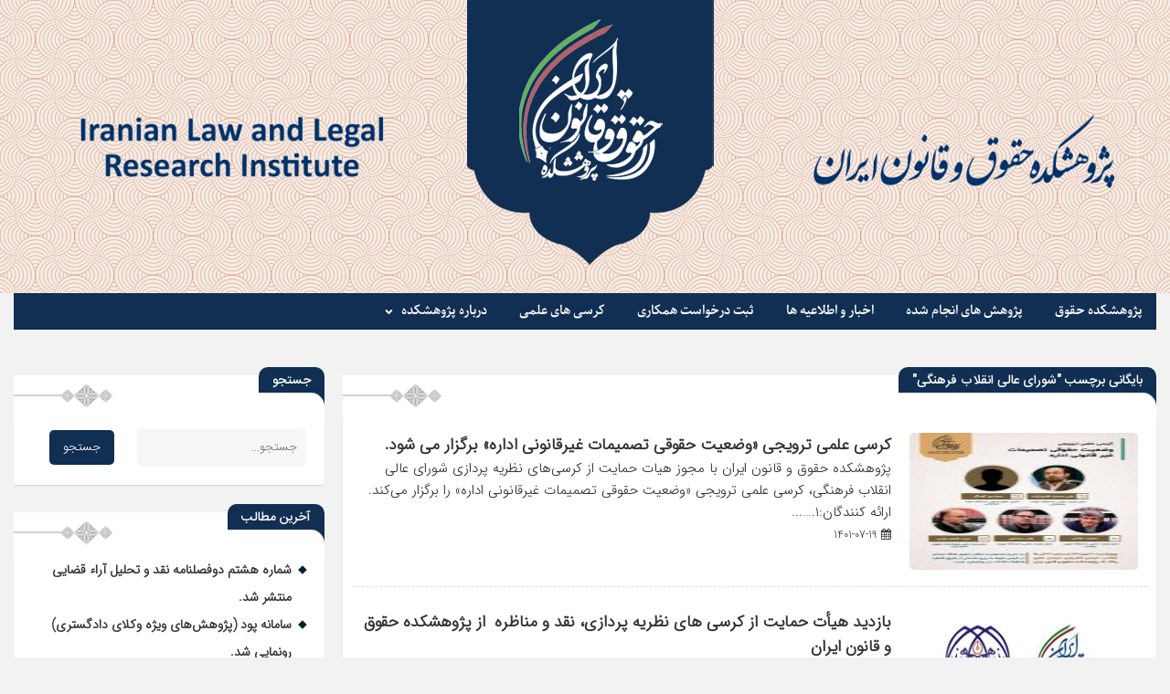

--- FILE ---
content_type: text/html; charset=UTF-8
request_url: https://www.illrc.ac.ir/tag/%D8%B4%D9%88%D8%B1%D8%A7%DB%8C-%D8%B9%D8%A7%D9%84%DB%8C-%D8%A7%D9%86%D9%82%D9%84%D8%A7%D8%A8-%D9%81%D8%B1%D9%87%D9%86%DA%AF%DB%8C/
body_size: 8534
content:
<!DOCTYPE html>
<html dir="rtl" lang="fa-IR" dir="rtl">

<head>
	<title>بایگانی‌های شورای عالی انقلاب فرهنگی - پژوهشکده حقوق و قانون ایران</title>
	<meta http-equiv="Content-Type" content="text/html; charset=utf-8" />
	<meta http-equiv="Content-Language" content="fa">
	<meta name="viewport" content="initial-scale=1.0, user-scalable=no, width=device-width">
	<meta name='robots' content='index, follow, max-image-preview:large, max-snippet:-1, max-video-preview:-1' />
	<meta name="googlebot" content="index,follow" />
    <meta name="subject" content="پژوهشکده حقوق و قانون ایران">	
    <meta name="keywords" content="پژوهشکده حقوق,پژوهشکده حقوق و قانون,پژوهشکده حقوقی,نشریات حقوقی,,کرسی های علمی حقوقی">
    <meta name="description" content="پژوهشکده حقوق و قانون ایران،نخستین پژوهشکده حقوقی دانش بنیان در ایران">
	<meta name="msapplication-TileImage" content="https://www.illrc.ac.ir/wp-content/themes/illrc/assets/img/icon-256x256.png" />
	<meta property="og:locale" content="fa_IR" />
	<meta property="og:type" content="website" />
	<meta property="og:title" content="بایگانی‌های شورای عالی انقلاب فرهنگی - پژوهشکده حقوق و قانون ایران" />
	<meta property="og:keywords" content="پژوهشکده حقوق" />
	<meta property="og:description" content="پژوهشکده حقوق" />
	<meta property="og:url" content="https://www.illrc.ac.ir/category/%d8%a7%d8%ae%d8%a8%d8%a7%d8%b1-%d9%88-%d8%a7%d8%b7%d9%84%d8%a7%d8%b9%db%8c%d9%87-%d9%87%d8%a7%db%8c-%d9%be%da%98%d9%88%d9%87%d8%b4%da%a9%d8%af%d9%87/" />
	<meta property="og:site_name" content="پژوهشکده حقوق و قانون ایران" />
	<meta name="twitter:card" content="summary_large_image" />
	<link rel="shortcut icon" href="https://www.illrc.ac.ir/wp-content/themes/illrc/assets/img/icon-192x192.png" />
	<link rel="icon" href="https://www.illrc.ac.ir/wp-content/themes/illrc/assets/img/icon-48x48.png" sizes="48x48" />
	<link rel="icon" href="https://www.illrc.ac.ir/wp-content/themes/illrc/assets/img/icon-192x192.png" sizes="192x192" />
	<link rel="apple-touch-icon" href="https://www.illrc.ac.ir/wp-content/themes/illrc/assets/img/icon-192x192.png" />
	<link  rel="stylesheet" type="text/css" href="https://www.illrc.ac.ir/wp-content/themes/illrc/assets/css/style.css"/>
	<link rel="stylesheet" type="text/css" href="https://www.illrc.ac.ir/wp-content/themes/illrc/assets/css/splide.css">
    	<meta name='robots' content='index, follow, max-snippet:-1, max-image-preview:large, max-video-preview:-1' />
	<style>img:is([sizes="auto" i], [sizes^="auto," i]) { contain-intrinsic-size: 3000px 1500px }</style>
	
	<!-- This site is optimized with the Yoast SEO Premium plugin v22.8 (Yoast SEO v24.5) - https://yoast.com/wordpress/plugins/seo/ -->
	<link rel="canonical" href="https://www.illrc.ac.ir/tag/شورای-عالی-انقلاب-فرهنگی/" />
	<meta property="og:locale" content="fa_IR" />
	<meta property="og:type" content="article" />
	<meta property="og:title" content="بایگانی‌های شورای عالی انقلاب فرهنگی" />
	<meta property="og:url" content="https://www.illrc.ac.ir/tag/شورای-عالی-انقلاب-فرهنگی/" />
	<meta property="og:site_name" content="پژوهشکده حقوق و قانون ایران" />
	<meta property="og:image" content="https://www.illrc.ac.ir/wp-content/uploads/2024/06/پژوهشکده-حقوق.jpg" />
	<meta property="og:image:width" content="1200" />
	<meta property="og:image:height" content="675" />
	<meta property="og:image:type" content="image/jpeg" />
	<meta name="twitter:card" content="summary_large_image" />
	<script type="application/ld+json" class="yoast-schema-graph">{"@context":"https://schema.org","@graph":[{"@type":"CollectionPage","@id":"https://www.illrc.ac.ir/tag/%d8%b4%d9%88%d8%b1%d8%a7%db%8c-%d8%b9%d8%a7%d9%84%db%8c-%d8%a7%d9%86%d9%82%d9%84%d8%a7%d8%a8-%d9%81%d8%b1%d9%87%d9%86%da%af%db%8c/","url":"https://www.illrc.ac.ir/tag/%d8%b4%d9%88%d8%b1%d8%a7%db%8c-%d8%b9%d8%a7%d9%84%db%8c-%d8%a7%d9%86%d9%82%d9%84%d8%a7%d8%a8-%d9%81%d8%b1%d9%87%d9%86%da%af%db%8c/","name":"بایگانی‌های شورای عالی انقلاب فرهنگی - پژوهشکده حقوق و قانون ایران","isPartOf":{"@id":"https://www.illrc.ac.ir/#website"},"primaryImageOfPage":{"@id":"https://www.illrc.ac.ir/tag/%d8%b4%d9%88%d8%b1%d8%a7%db%8c-%d8%b9%d8%a7%d9%84%db%8c-%d8%a7%d9%86%d9%82%d9%84%d8%a7%d8%a8-%d9%81%d8%b1%d9%87%d9%86%da%af%db%8c/#primaryimage"},"image":{"@id":"https://www.illrc.ac.ir/tag/%d8%b4%d9%88%d8%b1%d8%a7%db%8c-%d8%b9%d8%a7%d9%84%db%8c-%d8%a7%d9%86%d9%82%d9%84%d8%a7%d8%a8-%d9%81%d8%b1%d9%87%d9%86%da%af%db%8c/#primaryimage"},"thumbnailUrl":"https://www.illrc.ac.ir/wp-content/uploads/2022/10/0.jpg","breadcrumb":{"@id":"https://www.illrc.ac.ir/tag/%d8%b4%d9%88%d8%b1%d8%a7%db%8c-%d8%b9%d8%a7%d9%84%db%8c-%d8%a7%d9%86%d9%82%d9%84%d8%a7%d8%a8-%d9%81%d8%b1%d9%87%d9%86%da%af%db%8c/#breadcrumb"},"inLanguage":"fa-IR"},{"@type":"ImageObject","inLanguage":"fa-IR","@id":"https://www.illrc.ac.ir/tag/%d8%b4%d9%88%d8%b1%d8%a7%db%8c-%d8%b9%d8%a7%d9%84%db%8c-%d8%a7%d9%86%d9%82%d9%84%d8%a7%d8%a8-%d9%81%d8%b1%d9%87%d9%86%da%af%db%8c/#primaryimage","url":"https://www.illrc.ac.ir/wp-content/uploads/2022/10/0.jpg","contentUrl":"https://www.illrc.ac.ir/wp-content/uploads/2022/10/0.jpg","width":620,"height":775},{"@type":"BreadcrumbList","@id":"https://www.illrc.ac.ir/tag/%d8%b4%d9%88%d8%b1%d8%a7%db%8c-%d8%b9%d8%a7%d9%84%db%8c-%d8%a7%d9%86%d9%82%d9%84%d8%a7%d8%a8-%d9%81%d8%b1%d9%87%d9%86%da%af%db%8c/#breadcrumb","itemListElement":[{"@type":"ListItem","position":1,"name":"خانه","item":"https://www.illrc.ac.ir/"},{"@type":"ListItem","position":2,"name":"شورای عالی انقلاب فرهنگی"}]},{"@type":"WebSite","@id":"https://www.illrc.ac.ir/#website","url":"https://www.illrc.ac.ir/","name":"پژوهشکده حقوق و قانون ایران","description":"پژوهشکده حقوق","publisher":{"@id":"https://www.illrc.ac.ir/#organization"},"alternateName":"پژوهشکده حقوق","potentialAction":[{"@type":"SearchAction","target":{"@type":"EntryPoint","urlTemplate":"https://www.illrc.ac.ir/?s={search_term_string}"},"query-input":{"@type":"PropertyValueSpecification","valueRequired":true,"valueName":"search_term_string"}}],"inLanguage":"fa-IR"},{"@type":"Organization","@id":"https://www.illrc.ac.ir/#organization","name":"پژوهشکده حقوق","alternateName":"پژوهشکده حقوق و قانون ایران","url":"https://www.illrc.ac.ir/","logo":{"@type":"ImageObject","inLanguage":"fa-IR","@id":"https://www.illrc.ac.ir/#/schema/logo/image/","url":"https://www.illrc.ac.ir/wp-content/uploads/2024/06/پژوهشکده-حقوق-2-1.png","contentUrl":"https://www.illrc.ac.ir/wp-content/uploads/2024/06/پژوهشکده-حقوق-2-1.png","width":696,"height":696,"caption":"پژوهشکده حقوق"},"image":{"@id":"https://www.illrc.ac.ir/#/schema/logo/image/"},"sameAs":["https://instagram.com/iranian_law","https://t.me/iranian_law"],"email":"info@illrc.ac.ir","telephone":"+982163870000","legalName":"پژوهشکده حقوق و قانون ایران"}]}</script>
	<!-- / Yoast SEO Premium plugin. -->


<link rel="alternate" type="application/rss+xml" title="پژوهشکده حقوق و قانون ایران &raquo; شورای عالی انقلاب فرهنگی خوراک برچسب" href="https://www.illrc.ac.ir/tag/%d8%b4%d9%88%d8%b1%d8%a7%db%8c-%d8%b9%d8%a7%d9%84%db%8c-%d8%a7%d9%86%d9%82%d9%84%d8%a7%d8%a8-%d9%81%d8%b1%d9%87%d9%86%da%af%db%8c/feed/" />
<link rel='stylesheet' id='wp-block-library-rtl-css' href='https://www.illrc.ac.ir/wp-includes/css/dist/block-library/style-rtl.min.css?ver=6.7.4' type='text/css' media='all' />
<style id='global-styles-inline-css' type='text/css'>
:root{--wp--preset--aspect-ratio--square: 1;--wp--preset--aspect-ratio--4-3: 4/3;--wp--preset--aspect-ratio--3-4: 3/4;--wp--preset--aspect-ratio--3-2: 3/2;--wp--preset--aspect-ratio--2-3: 2/3;--wp--preset--aspect-ratio--16-9: 16/9;--wp--preset--aspect-ratio--9-16: 9/16;--wp--preset--color--black: #000000;--wp--preset--color--cyan-bluish-gray: #abb8c3;--wp--preset--color--white: #ffffff;--wp--preset--color--pale-pink: #f78da7;--wp--preset--color--vivid-red: #cf2e2e;--wp--preset--color--luminous-vivid-orange: #ff6900;--wp--preset--color--luminous-vivid-amber: #fcb900;--wp--preset--color--light-green-cyan: #7bdcb5;--wp--preset--color--vivid-green-cyan: #00d084;--wp--preset--color--pale-cyan-blue: #8ed1fc;--wp--preset--color--vivid-cyan-blue: #0693e3;--wp--preset--color--vivid-purple: #9b51e0;--wp--preset--gradient--vivid-cyan-blue-to-vivid-purple: linear-gradient(135deg,rgba(6,147,227,1) 0%,rgb(155,81,224) 100%);--wp--preset--gradient--light-green-cyan-to-vivid-green-cyan: linear-gradient(135deg,rgb(122,220,180) 0%,rgb(0,208,130) 100%);--wp--preset--gradient--luminous-vivid-amber-to-luminous-vivid-orange: linear-gradient(135deg,rgba(252,185,0,1) 0%,rgba(255,105,0,1) 100%);--wp--preset--gradient--luminous-vivid-orange-to-vivid-red: linear-gradient(135deg,rgba(255,105,0,1) 0%,rgb(207,46,46) 100%);--wp--preset--gradient--very-light-gray-to-cyan-bluish-gray: linear-gradient(135deg,rgb(238,238,238) 0%,rgb(169,184,195) 100%);--wp--preset--gradient--cool-to-warm-spectrum: linear-gradient(135deg,rgb(74,234,220) 0%,rgb(151,120,209) 20%,rgb(207,42,186) 40%,rgb(238,44,130) 60%,rgb(251,105,98) 80%,rgb(254,248,76) 100%);--wp--preset--gradient--blush-light-purple: linear-gradient(135deg,rgb(255,206,236) 0%,rgb(152,150,240) 100%);--wp--preset--gradient--blush-bordeaux: linear-gradient(135deg,rgb(254,205,165) 0%,rgb(254,45,45) 50%,rgb(107,0,62) 100%);--wp--preset--gradient--luminous-dusk: linear-gradient(135deg,rgb(255,203,112) 0%,rgb(199,81,192) 50%,rgb(65,88,208) 100%);--wp--preset--gradient--pale-ocean: linear-gradient(135deg,rgb(255,245,203) 0%,rgb(182,227,212) 50%,rgb(51,167,181) 100%);--wp--preset--gradient--electric-grass: linear-gradient(135deg,rgb(202,248,128) 0%,rgb(113,206,126) 100%);--wp--preset--gradient--midnight: linear-gradient(135deg,rgb(2,3,129) 0%,rgb(40,116,252) 100%);--wp--preset--font-size--small: 13px;--wp--preset--font-size--medium: 20px;--wp--preset--font-size--large: 36px;--wp--preset--font-size--x-large: 42px;--wp--preset--spacing--20: 0.44rem;--wp--preset--spacing--30: 0.67rem;--wp--preset--spacing--40: 1rem;--wp--preset--spacing--50: 1.5rem;--wp--preset--spacing--60: 2.25rem;--wp--preset--spacing--70: 3.38rem;--wp--preset--spacing--80: 5.06rem;--wp--preset--shadow--natural: 6px 6px 9px rgba(0, 0, 0, 0.2);--wp--preset--shadow--deep: 12px 12px 50px rgba(0, 0, 0, 0.4);--wp--preset--shadow--sharp: 6px 6px 0px rgba(0, 0, 0, 0.2);--wp--preset--shadow--outlined: 6px 6px 0px -3px rgba(255, 255, 255, 1), 6px 6px rgba(0, 0, 0, 1);--wp--preset--shadow--crisp: 6px 6px 0px rgba(0, 0, 0, 1);}:where(.is-layout-flex){gap: 0.5em;}:where(.is-layout-grid){gap: 0.5em;}body .is-layout-flex{display: flex;}.is-layout-flex{flex-wrap: wrap;align-items: center;}.is-layout-flex > :is(*, div){margin: 0;}body .is-layout-grid{display: grid;}.is-layout-grid > :is(*, div){margin: 0;}:where(.wp-block-columns.is-layout-flex){gap: 2em;}:where(.wp-block-columns.is-layout-grid){gap: 2em;}:where(.wp-block-post-template.is-layout-flex){gap: 1.25em;}:where(.wp-block-post-template.is-layout-grid){gap: 1.25em;}.has-black-color{color: var(--wp--preset--color--black) !important;}.has-cyan-bluish-gray-color{color: var(--wp--preset--color--cyan-bluish-gray) !important;}.has-white-color{color: var(--wp--preset--color--white) !important;}.has-pale-pink-color{color: var(--wp--preset--color--pale-pink) !important;}.has-vivid-red-color{color: var(--wp--preset--color--vivid-red) !important;}.has-luminous-vivid-orange-color{color: var(--wp--preset--color--luminous-vivid-orange) !important;}.has-luminous-vivid-amber-color{color: var(--wp--preset--color--luminous-vivid-amber) !important;}.has-light-green-cyan-color{color: var(--wp--preset--color--light-green-cyan) !important;}.has-vivid-green-cyan-color{color: var(--wp--preset--color--vivid-green-cyan) !important;}.has-pale-cyan-blue-color{color: var(--wp--preset--color--pale-cyan-blue) !important;}.has-vivid-cyan-blue-color{color: var(--wp--preset--color--vivid-cyan-blue) !important;}.has-vivid-purple-color{color: var(--wp--preset--color--vivid-purple) !important;}.has-black-background-color{background-color: var(--wp--preset--color--black) !important;}.has-cyan-bluish-gray-background-color{background-color: var(--wp--preset--color--cyan-bluish-gray) !important;}.has-white-background-color{background-color: var(--wp--preset--color--white) !important;}.has-pale-pink-background-color{background-color: var(--wp--preset--color--pale-pink) !important;}.has-vivid-red-background-color{background-color: var(--wp--preset--color--vivid-red) !important;}.has-luminous-vivid-orange-background-color{background-color: var(--wp--preset--color--luminous-vivid-orange) !important;}.has-luminous-vivid-amber-background-color{background-color: var(--wp--preset--color--luminous-vivid-amber) !important;}.has-light-green-cyan-background-color{background-color: var(--wp--preset--color--light-green-cyan) !important;}.has-vivid-green-cyan-background-color{background-color: var(--wp--preset--color--vivid-green-cyan) !important;}.has-pale-cyan-blue-background-color{background-color: var(--wp--preset--color--pale-cyan-blue) !important;}.has-vivid-cyan-blue-background-color{background-color: var(--wp--preset--color--vivid-cyan-blue) !important;}.has-vivid-purple-background-color{background-color: var(--wp--preset--color--vivid-purple) !important;}.has-black-border-color{border-color: var(--wp--preset--color--black) !important;}.has-cyan-bluish-gray-border-color{border-color: var(--wp--preset--color--cyan-bluish-gray) !important;}.has-white-border-color{border-color: var(--wp--preset--color--white) !important;}.has-pale-pink-border-color{border-color: var(--wp--preset--color--pale-pink) !important;}.has-vivid-red-border-color{border-color: var(--wp--preset--color--vivid-red) !important;}.has-luminous-vivid-orange-border-color{border-color: var(--wp--preset--color--luminous-vivid-orange) !important;}.has-luminous-vivid-amber-border-color{border-color: var(--wp--preset--color--luminous-vivid-amber) !important;}.has-light-green-cyan-border-color{border-color: var(--wp--preset--color--light-green-cyan) !important;}.has-vivid-green-cyan-border-color{border-color: var(--wp--preset--color--vivid-green-cyan) !important;}.has-pale-cyan-blue-border-color{border-color: var(--wp--preset--color--pale-cyan-blue) !important;}.has-vivid-cyan-blue-border-color{border-color: var(--wp--preset--color--vivid-cyan-blue) !important;}.has-vivid-purple-border-color{border-color: var(--wp--preset--color--vivid-purple) !important;}.has-vivid-cyan-blue-to-vivid-purple-gradient-background{background: var(--wp--preset--gradient--vivid-cyan-blue-to-vivid-purple) !important;}.has-light-green-cyan-to-vivid-green-cyan-gradient-background{background: var(--wp--preset--gradient--light-green-cyan-to-vivid-green-cyan) !important;}.has-luminous-vivid-amber-to-luminous-vivid-orange-gradient-background{background: var(--wp--preset--gradient--luminous-vivid-amber-to-luminous-vivid-orange) !important;}.has-luminous-vivid-orange-to-vivid-red-gradient-background{background: var(--wp--preset--gradient--luminous-vivid-orange-to-vivid-red) !important;}.has-very-light-gray-to-cyan-bluish-gray-gradient-background{background: var(--wp--preset--gradient--very-light-gray-to-cyan-bluish-gray) !important;}.has-cool-to-warm-spectrum-gradient-background{background: var(--wp--preset--gradient--cool-to-warm-spectrum) !important;}.has-blush-light-purple-gradient-background{background: var(--wp--preset--gradient--blush-light-purple) !important;}.has-blush-bordeaux-gradient-background{background: var(--wp--preset--gradient--blush-bordeaux) !important;}.has-luminous-dusk-gradient-background{background: var(--wp--preset--gradient--luminous-dusk) !important;}.has-pale-ocean-gradient-background{background: var(--wp--preset--gradient--pale-ocean) !important;}.has-electric-grass-gradient-background{background: var(--wp--preset--gradient--electric-grass) !important;}.has-midnight-gradient-background{background: var(--wp--preset--gradient--midnight) !important;}.has-small-font-size{font-size: var(--wp--preset--font-size--small) !important;}.has-medium-font-size{font-size: var(--wp--preset--font-size--medium) !important;}.has-large-font-size{font-size: var(--wp--preset--font-size--large) !important;}.has-x-large-font-size{font-size: var(--wp--preset--font-size--x-large) !important;}
:where(.wp-block-post-template.is-layout-flex){gap: 1.25em;}:where(.wp-block-post-template.is-layout-grid){gap: 1.25em;}
:where(.wp-block-columns.is-layout-flex){gap: 2em;}:where(.wp-block-columns.is-layout-grid){gap: 2em;}
:root :where(.wp-block-pullquote){font-size: 1.5em;line-height: 1.6;}
</style>
<link rel='stylesheet' id='cptch_stylesheet-css' href='https://www.illrc.ac.ir/wp-content/plugins/captcha-bws/css/front_end_style.css?ver=5.2.4' type='text/css' media='all' />
<link rel='stylesheet' id='dashicons-css' href='https://www.illrc.ac.ir/wp-includes/css/dashicons.min.css?ver=6.7.4' type='text/css' media='all' />
<link rel='stylesheet' id='cptch_desktop_style-css' href='https://www.illrc.ac.ir/wp-content/plugins/captcha-bws/css/desktop_style.css?ver=5.2.4' type='text/css' media='all' />
<link rel='stylesheet' id='baguettebox-css-css' href='https://www.illrc.ac.ir/wp-content/themes/illrc/assets/css/baguetteBox.min.css?ver=1.11.1' type='text/css' media='all' />
<!-- Analytics by WP Statistics - https://wp-statistics.com -->
<link rel="icon" href="https://www.illrc.ac.ir/wp-content/uploads/2022/06/cropped-Untitled-2-32x32.png" sizes="32x32" />
<link rel="icon" href="https://www.illrc.ac.ir/wp-content/uploads/2022/06/cropped-Untitled-2-192x192.png" sizes="192x192" />
<link rel="apple-touch-icon" href="https://www.illrc.ac.ir/wp-content/uploads/2022/06/cropped-Untitled-2-180x180.png" />
<meta name="msapplication-TileImage" content="https://www.illrc.ac.ir/wp-content/uploads/2022/06/cropped-Untitled-2-270x270.png" />
    
</head>

<body>

	<div class="main_header">
		<div class="site_header">
			<div class="container">
				<div class="header_top">
					<div class="banner-right">
						<img src="https://www.illrc.ac.ir/wp-content/themes/illrc/assets/img/farsi-title.png" alt="پژوهشکده حقوق و قانون ایران">
					</div>
					<div class="banner-middle">
						<img src="https://www.illrc.ac.ir/wp-content/themes/illrc/assets/img/header-logo.png" alt="پژوهشکده حقوق و قانون ایران">
					</div>
					<div class="banner-left">
						<img src="https://www.illrc.ac.ir/wp-content/themes/illrc/assets/img/english-title.png" alt="Iranian Law and Legal Institute">
					</div>
				</div>
			</div>
			<div class="container">
				<div class="header_bottom">
					<div class="menu-nav">
						<ul id="menu-%d9%85%d9%86%d9%88%db%8c-%d8%a7%d8%b5%d9%84%db%8c" class="menu"><li id="menu-item-4" class="menu-item menu-item-type-custom menu-item-object-custom menu-item-home menu-item-4"><a href="https://www.illrc.ac.ir/">پژوهشکده حقوق</a></li>
<li id="menu-item-126" class="menu-item menu-item-type-post_type menu-item-object-page menu-item-126"><a href="https://www.illrc.ac.ir/%d9%be%da%98%d9%88%d9%87%d8%b4-%d9%87%d8%a7%db%8c-%d8%a7%d9%86%d8%ac%d8%a7%d9%85-%d8%b4%d8%af%d9%87/">پژوهش های انجام شده</a></li>
<li id="menu-item-363" class="menu-item menu-item-type-taxonomy menu-item-object-category menu-item-363"><a href="https://www.illrc.ac.ir/category/%d8%a7%d8%ae%d8%a8%d8%a7%d8%b1-%d9%88-%d8%a7%d8%b7%d9%84%d8%a7%d8%b9%db%8c%d9%87-%d9%87%d8%a7%db%8c-%d9%be%da%98%d9%88%d9%87%d8%b4%da%a9%d8%af%d9%87/">اخبار و اطلاعیه ها</a></li>
<li id="menu-item-69" class="menu-item menu-item-type-post_type menu-item-object-page menu-item-69"><a href="https://www.illrc.ac.ir/%d8%ab%d8%a8%d8%aa-%d8%af%d8%b1%d8%ae%d9%88%d8%a7%d8%b3%d8%aa-%d9%87%d9%85%da%a9%d8%a7%d8%b1%db%8c/">ثبت درخواست همکاری</a></li>
<li id="menu-item-1956" class="menu-item menu-item-type-post_type menu-item-object-page menu-item-1956"><a href="https://www.illrc.ac.ir/%da%a9%d8%b1%d8%b3%db%8c-%d9%87%d8%a7%db%8c-%d8%b9%d9%84%d9%85%db%8c-%d8%ad%d9%82%d9%88%d9%82%db%8c/">کرسی های علمی</a></li>
<li id="menu-item-358" class="menu-item menu-item-type-custom menu-item-object-custom menu-item-has-children menu-item-358"><a href="#">درباره پژوهشکده</a>
<ul class="sub-menu">
	<li id="menu-item-326" class="menu-item menu-item-type-post_type menu-item-object-page menu-item-326"><a href="https://www.illrc.ac.ir/%d9%85%d8%b9%d8%b1%d9%81%db%8c-%d9%be%da%98%d9%88%d9%87%d8%b4%da%a9%d8%af%d9%87/">معرفی پژوهشکده</a></li>
	<li id="menu-item-332" class="menu-item menu-item-type-post_type menu-item-object-page menu-item-332"><a href="https://www.illrc.ac.ir/%d8%a7%d8%b9%d8%b6%d8%a7%d8%a1-%d9%87%db%8c%d8%a3%d8%aa-%d8%a7%d9%85%d9%86%d8%a7%db%8c-%d9%be%da%98%d9%88%d9%87%d8%b4%da%a9%d8%af%d9%87/">اعضاء هیأت امنا</a></li>
	<li id="menu-item-333" class="menu-item menu-item-type-post_type menu-item-object-page menu-item-333"><a href="https://www.illrc.ac.ir/%d8%a7%d8%b9%d8%b6%d8%a7%db%8c-%d8%b4%d9%88%d8%b1%d8%a7%db%8c-%d9%be%da%98%d9%88%d9%87%d8%b4/">اعضای شورای پژوهش</a></li>
	<li id="menu-item-24" class="menu-item menu-item-type-post_type menu-item-object-page menu-item-24"><a href="https://www.illrc.ac.ir/%d8%a7%d8%b1%d8%aa%d8%a8%d8%a7%d8%b7-%d8%a8%d8%a7-%d9%be%da%98%d9%88%d9%87%d8%b4%da%a9%d8%af%d9%87/">ارتباط با پژوهشکده</a></li>
</ul>
</li>
</ul>					</div>
					<div class="mobile-menu">
						<div class="bars">
							<a class="toggle" href="#toggle" onclick="openNav()">
								<span class="fa fa-reorder"></span>
							</a>
						</div>
						<!--
									<i id="search-btn" class="fa fa-search"></i> -->
					</div>
				</div>
			</div>
			<div id="site-navigation">
				<div class="side-menu">
					<div class="menu">
						<div class="mobile-menu-title">پژوهشکده حقوق و قانون ایران</div>
						<ul id="menu-%d9%85%d9%86%d9%88%db%8c-%d8%a7%d8%b5%d9%84%db%8c-1" class="menu"><li class="menu-item menu-item-type-custom menu-item-object-custom menu-item-home menu-item-4"><a href="https://www.illrc.ac.ir/">پژوهشکده حقوق</a></li>
<li class="menu-item menu-item-type-post_type menu-item-object-page menu-item-126"><a href="https://www.illrc.ac.ir/%d9%be%da%98%d9%88%d9%87%d8%b4-%d9%87%d8%a7%db%8c-%d8%a7%d9%86%d8%ac%d8%a7%d9%85-%d8%b4%d8%af%d9%87/">پژوهش های انجام شده</a></li>
<li class="menu-item menu-item-type-taxonomy menu-item-object-category menu-item-363"><a href="https://www.illrc.ac.ir/category/%d8%a7%d8%ae%d8%a8%d8%a7%d8%b1-%d9%88-%d8%a7%d8%b7%d9%84%d8%a7%d8%b9%db%8c%d9%87-%d9%87%d8%a7%db%8c-%d9%be%da%98%d9%88%d9%87%d8%b4%da%a9%d8%af%d9%87/">اخبار و اطلاعیه ها</a></li>
<li class="menu-item menu-item-type-post_type menu-item-object-page menu-item-69"><a href="https://www.illrc.ac.ir/%d8%ab%d8%a8%d8%aa-%d8%af%d8%b1%d8%ae%d9%88%d8%a7%d8%b3%d8%aa-%d9%87%d9%85%da%a9%d8%a7%d8%b1%db%8c/">ثبت درخواست همکاری</a></li>
<li class="menu-item menu-item-type-post_type menu-item-object-page menu-item-1956"><a href="https://www.illrc.ac.ir/%da%a9%d8%b1%d8%b3%db%8c-%d9%87%d8%a7%db%8c-%d8%b9%d9%84%d9%85%db%8c-%d8%ad%d9%82%d9%88%d9%82%db%8c/">کرسی های علمی</a></li>
<li class="menu-item menu-item-type-custom menu-item-object-custom menu-item-has-children menu-item-358"><a href="#">درباره پژوهشکده</a>
<ul class="sub-menu">
	<li class="menu-item menu-item-type-post_type menu-item-object-page menu-item-326"><a href="https://www.illrc.ac.ir/%d9%85%d8%b9%d8%b1%d9%81%db%8c-%d9%be%da%98%d9%88%d9%87%d8%b4%da%a9%d8%af%d9%87/">معرفی پژوهشکده</a></li>
	<li class="menu-item menu-item-type-post_type menu-item-object-page menu-item-332"><a href="https://www.illrc.ac.ir/%d8%a7%d8%b9%d8%b6%d8%a7%d8%a1-%d9%87%db%8c%d8%a3%d8%aa-%d8%a7%d9%85%d9%86%d8%a7%db%8c-%d9%be%da%98%d9%88%d9%87%d8%b4%da%a9%d8%af%d9%87/">اعضاء هیأت امنا</a></li>
	<li class="menu-item menu-item-type-post_type menu-item-object-page menu-item-333"><a href="https://www.illrc.ac.ir/%d8%a7%d8%b9%d8%b6%d8%a7%db%8c-%d8%b4%d9%88%d8%b1%d8%a7%db%8c-%d9%be%da%98%d9%88%d9%87%d8%b4/">اعضای شورای پژوهش</a></li>
	<li class="menu-item menu-item-type-post_type menu-item-object-page menu-item-24"><a href="https://www.illrc.ac.ir/%d8%a7%d8%b1%d8%aa%d8%a8%d8%a7%d8%b7-%d8%a8%d8%a7-%d9%be%da%98%d9%88%d9%87%d8%b4%da%a9%d8%af%d9%87/">ارتباط با پژوهشکده</a></li>
</ul>
</li>
</ul>					</div>
				</div>
			</div>
			<!-- <ul id="leftmenu">
					<li class="menu1"><a href="https://www.illrc.ac.ir" class="home" title="پژوهشکده حقوق"> <span>صفحه نخست</span></a></li>
					<li class="go-top"><a href="#" aria-label="برو بالا"><i class="fa fa-arrow-up"></i><span>برو بالا</span></a></li>
				</ul> -->
		</div>
	</div>    <div class="clearfix"></div>
    <div class="container">
          <div class="page">
                <div class="contentbar">
                      <section class="site-column">
    <div class="column-title">
        <h4>
            بایگانی برچسب  "شورای عالی انقلاب فرهنگی"        </h4><b></b>
    </div>
    <div class="column-content">
        
                        <div class="content-row  row-border-dashed">
                <div class="row-img">
                    <a href="https://www.illrc.ac.ir/1401/07/19/%da%a9%d8%b1%d8%b3%db%8c-%d8%b9%d9%84%d9%85%db%8c-%d8%aa%d8%b1%d9%88%db%8c%d8%ac%db%8c-%d9%88%d8%b6%d8%b9%db%8c%d8%aa-%d8%ad%d9%82%d9%88%d9%82%db%8c-%d8%aa%d8%b5%d9%85%db%8c%d9%85%d8%a7%d8%aa/" title="کرسی علمی ترویجی «وضعیت حقوقی تصمیمات غیرقانونی اداره» برگزار می شود.">
                    <img width="120" height="150" src="https://www.illrc.ac.ir/wp-content/uploads/2022/10/0.jpg" class="img-responsive wp-post-image" alt="" loading="lazy" decoding="async" srcset="https://www.illrc.ac.ir/wp-content/uploads/2022/10/0.jpg 620w, https://www.illrc.ac.ir/wp-content/uploads/2022/10/0-240x300.jpg 240w, https://www.illrc.ac.ir/wp-content/uploads/2022/10/0-40x50.jpg 40w, https://www.illrc.ac.ir/wp-content/uploads/2022/10/0-176x220.jpg 176w, https://www.illrc.ac.ir/wp-content/uploads/2022/10/0-160x200.jpg 160w, https://www.illrc.ac.ir/wp-content/uploads/2022/10/0-184x230.jpg 184w, https://www.illrc.ac.ir/wp-content/uploads/2022/10/0-120x150.jpg 120w" sizes="auto, (max-width: 120px) 100vw, 120px" />                    </a>
                </div>
                <div class="row-details">
                                        <h3><a href="https://www.illrc.ac.ir/1401/07/19/%da%a9%d8%b1%d8%b3%db%8c-%d8%b9%d9%84%d9%85%db%8c-%d8%aa%d8%b1%d9%88%db%8c%d8%ac%db%8c-%d9%88%d8%b6%d8%b9%db%8c%d8%aa-%d8%ad%d9%82%d9%88%d9%82%db%8c-%d8%aa%d8%b5%d9%85%db%8c%d9%85%d8%a7%d8%aa/" title="کرسی علمی ترویجی «وضعیت حقوقی تصمیمات غیرقانونی اداره» برگزار می شود.">کرسی علمی ترویجی «وضعیت حقوقی تصمیمات غیرقانونی اداره» برگزار می شود.</a></h3>
                    <p>
                        پژوهشکده حقوق و قانون ایران با مجوز هیات حمایت از کرسی‌های نظریه پردازی شورای عالی انقلاب فرهنگی، کرسی علمی ترویجی «وضعیت حقوقی تصمیمات غیرقانونی اداره» را برگزار می‌کند. ارائه کنندگان:۱.&hellip;...                    </p>
                    <span class="label label-default labelinfo" style="font-size:9pt;"><i class="fa fa-calendar"></i> 1401-07-19 </span>
                </div>            
            </div>
            <div class="clearfix"></div>
                        <div class="content-row  row-border-dashed">
                <div class="row-img">
                    <a href="https://www.illrc.ac.ir/1401/05/11/%d8%ad%d9%85%d8%a7%db%8c%d8%aa-%d8%a7%d8%b2-%da%a9%d8%b1%d8%b3%db%8c-%d9%87%d8%a7%db%8c-%d9%86%d8%b8%d8%b1%db%8c%d9%87-%d9%be%d8%b1%d8%af%d8%a7%d8%b2%db%8c%d8%8c-%d9%86%d9%82%d8%af-%d9%88-%d9%85%d9%86/" title="بازدید هیأت حمایت از کرسی های نظریه پردازی، نقد و مناظره  از پژوهشکده حقوق و قانون ایران">
                    <img width="250" height="124" src="https://www.illrc.ac.ir/wp-content/uploads/2022/08/2.jpg" class="img-responsive wp-post-image" alt="" loading="lazy" decoding="async" srcset="https://www.illrc.ac.ir/wp-content/uploads/2022/08/2.jpg 1362w, https://www.illrc.ac.ir/wp-content/uploads/2022/08/2-300x148.jpg 300w, https://www.illrc.ac.ir/wp-content/uploads/2022/08/2-1024x506.jpg 1024w, https://www.illrc.ac.ir/wp-content/uploads/2022/08/2-768x379.jpg 768w, https://www.illrc.ac.ir/wp-content/uploads/2022/08/2-50x25.jpg 50w, https://www.illrc.ac.ir/wp-content/uploads/2022/08/2-445x220.jpg 445w, https://www.illrc.ac.ir/wp-content/uploads/2022/08/2-260x128.jpg 260w, https://www.illrc.ac.ir/wp-content/uploads/2022/08/2-460x227.jpg 460w, https://www.illrc.ac.ir/wp-content/uploads/2022/08/2-200x99.jpg 200w" sizes="auto, (max-width: 250px) 100vw, 250px" />                    </a>
                </div>
                <div class="row-details">
                                        <h3><a href="https://www.illrc.ac.ir/1401/05/11/%d8%ad%d9%85%d8%a7%db%8c%d8%aa-%d8%a7%d8%b2-%da%a9%d8%b1%d8%b3%db%8c-%d9%87%d8%a7%db%8c-%d9%86%d8%b8%d8%b1%db%8c%d9%87-%d9%be%d8%b1%d8%af%d8%a7%d8%b2%db%8c%d8%8c-%d9%86%d9%82%d8%af-%d9%88-%d9%85%d9%86/" title="بازدید هیأت حمایت از کرسی های نظریه پردازی، نقد و مناظره  از پژوهشکده حقوق و قانون ایران">بازدید هیأت حمایت از کرسی های نظریه پردازی، نقد و مناظره  از پژوهشکده حقوق و قانون ایران</a></h3>
                    <p>
                        به گزارش روابط عمومی پژوهشکده حقوق و قانون ایران: دکتر علی اکبر مسگر، معاون حمایت و گفتمان سازی هیأت حمایت از کرسی‌های نظریه پردازی شورای عالی انقلاب فرهنگی، به همراه&hellip;...                    </p>
                    <span class="label label-default labelinfo" style="font-size:9pt;"><i class="fa fa-calendar"></i> 1401-05-11 </span>
                </div>            
            </div>
            <div class="clearfix"></div>
            
            
        
    </div>

    
</section>                </div>
                <div class="sidebar">
                <section class="site-column">
    <div class="widget">
    <div class="column-title">
        <h4>جستجو</h4><b></b>
    </div>
    <div class="column-content">
        <form action="https://www.illrc.ac.ir" method="get">
            <input type="text" name="s" placeholder="جستجو..." class="search-input"> <input type="submit" name="search" value="جستجو" class="btn btn-primary">
        </form>
    </div>
</div>            <div class="widget">
    <div class="column-title">
        <h4>آخرین مطالب</h4><b></b>
    </div>
    <div class="column-content">
                    <ul class="list-items">
                                    <li class="list-item">
                    <h5><a href="https://www.illrc.ac.ir/1404/11/10/%d8%b4%d9%85%d8%a7%d8%b1%d9%87-%d9%87%d8%b4%d8%aa%d9%85-%d9%86%d9%82%d8%af-%d9%88-%d8%aa%d8%ad%d9%84%db%8c%d9%84-%d8%a2%d8%b1%d8%a7%d8%a1-%d9%82%d8%b6%d8%a7%db%8c%db%8c/" title="شماره هشتم دوفصلنامه نقد و تحلیل آراء قضایی منتشر شد.">شماره هشتم دوفصلنامه نقد و تحلیل آراء قضایی منتشر شد.</a></h5>
                    </li>
                                    <li class="list-item">
                    <h5><a href="https://www.illrc.ac.ir/1404/10/13/%d8%b1%d9%88%d9%86%d9%85%d8%a7%db%8c%db%8c-%d8%b3%d8%a7%d9%85%d8%a7%d9%86%d9%87-%d9%be%d9%88%d8%af/" title="سامانه پود (پژوهش‌های ویژه وکلای دادگستری) رونمایی شد.">سامانه پود (پژوهش‌های ویژه وکلای دادگستری) رونمایی شد.</a></h5>
                    </li>
                                    <li class="list-item">
                    <h5><a href="https://www.illrc.ac.ir/1404/10/11/%d9%84%d9%88%da%af%d9%88%db%8c-%d8%b3%d8%a7%d9%85%d8%a7%d9%86%d9%87-%d8%ad%d9%82%d9%88%d9%82%db%8c-%d9%be%d9%88%d8%af/" title="آیین رونمایی از لوگوی «سامانه حقوقی پود» در پژوهشکده حقوق و قانون ایران برگزار شد.">آیین رونمایی از لوگوی «سامانه حقوقی پود» در پژوهشکده حقوق و قانون ایران برگزار شد.</a></h5>
                    </li>
                                    <li class="list-item">
                    <h5><a href="https://www.illrc.ac.ir/1404/10/10/%d8%a8%d8%b1%da%af%d8%b2%d8%a7%d8%b1%db%8c-%d8%ac%d9%84%d8%b3%d9%87-%da%a9%d9%85%db%8c%d8%aa%d9%87-%d8%af%d8%a8%db%8c%d8%b1%d8%a7%d9%86-%d8%b9%d9%84%d9%85%db%8c-%d8%ac%d8%b4%d9%86%d9%88%d8%a7%d8%b1/" title="برگزاری جلسه کمیته دبیران علمی جشنواره ملی کتاب برتر حقوقی؛ بررسی اولیه آثار و تدوین فرم داوری">برگزاری جلسه کمیته دبیران علمی جشنواره ملی کتاب برتر حقوقی؛ بررسی اولیه آثار و تدوین فرم داوری</a></h5>
                    </li>
                                    <li class="list-item">
                    <h5><a href="https://www.illrc.ac.ir/1404/10/04/%d8%b1%d9%88%d9%86%d9%85%d8%a7%db%8c%db%8c-%d8%a7%d8%b2-%d8%b3%d8%a7%d9%85%d8%a7%d9%86%d9%87-%d9%be%d9%88%d8%af/" title="سامانه پود به عنوان محور تازه فعالیت‌های پژوهشکده حقوق و قانون ایران معرفی می‌شود">سامانه پود به عنوان محور تازه فعالیت‌های پژوهشکده حقوق و قانون ایران معرفی می‌شود</a></h5>
                    </li>
                                    <li class="list-item">
                    <h5><a href="https://www.illrc.ac.ir/1404/09/24/%d8%b4%d9%85%d8%a7%d8%b1%d9%87-%db%b2%db%b8-%d9%81%d8%b5%d9%84%d9%86%d8%a7%d9%85%d9%87-%d8%aa%d8%ad%d9%82%db%8c%d9%82-%d9%88-%d8%aa%d9%88%d8%b3%d8%b9%d9%87-%d8%af%d8%b1-%d8%ad%d9%82%d9%88%d9%82/" title="شماره ۲۸ فصلنامه تحقیق و توسعه در حقوق تطبیقی منتشر شد.">شماره ۲۸ فصلنامه تحقیق و توسعه در حقوق تطبیقی منتشر شد.</a></h5>
                    </li>
                                    <li class="list-item">
                    <h5><a href="https://www.illrc.ac.ir/1404/09/15/%d9%85%d9%81%d9%87%d9%88%d9%85-%d8%aa%d9%84%d9%81-%d8%ad%da%a9%d9%85%db%8c/" title="کرسی علمی «تحلیل و بررسی رای دادگاه مبنی بر مفهوم و شاخص تلف حکمی» برگزار شد.">کرسی علمی «تحلیل و بررسی رای دادگاه مبنی بر مفهوم و شاخص تلف حکمی» برگزار شد.</a></h5>
                    </li>
                                    <li class="list-item">
                    <h5><a href="https://www.illrc.ac.ir/1404/09/11/%d9%86%d9%82%d8%af-%d9%88-%d8%aa%d8%ad%d9%84%db%8c%d9%84-%d8%a2%d8%b1%d8%a7%d8%a1-%d9%82%d8%b6%d8%a7%db%8c%db%8c-%d8%a8%d8%b1%d8%a7%db%8c-%d8%b3%d8%a7%d9%84-%db%b1%db%b4%db%b0%db%b4/" title="جلسه تحریریه دوفصلنامه «نقد و تحلیل آراء قضایی» برای سال ۱۴۰۴ برگزار شد.">جلسه تحریریه دوفصلنامه «نقد و تحلیل آراء قضایی» برای سال ۱۴۰۴ برگزار شد.</a></h5>
                    </li>
                                    <li class="list-item">
                    <h5><a href="https://www.illrc.ac.ir/1404/09/10/%d8%a7%d9%86%d8%aa%d8%b4%d8%a7%d8%b1-%d9%be%d8%a7%db%8c%d8%a7%d9%86%d9%86%d8%a7%d9%85%d9%87-%d8%ad%d9%82%d9%88%d9%82%db%8c/" title="بروزرسانی بانک منابع حقوقی پژوهشکده حقوق و قانون ایران با بیش از ۲۲۰۰ پایان‌نامه حقوقی دهه ۱۳۲۰">بروزرسانی بانک منابع حقوقی پژوهشکده حقوق و قانون ایران با بیش از ۲۲۰۰ پایان‌نامه حقوقی دهه ۱۳۲۰</a></h5>
                    </li>
                                    <li class="list-item">
                    <h5><a href="https://www.illrc.ac.ir/1404/09/01/%d8%a7%d8%b3%d8%aa%d8%b1%d8%af%d8%a7%d8%af-%d9%88%d8%ac%d9%88%d9%87-%d8%af%d8%b1%db%8c%d8%a7%d9%81%d8%aa%db%8c-%d9%85%d8%a7%d8%b2%d8%a7%d8%af-%d8%a8%d8%b1-%d8%aa%d8%b9%d8%b1%d9%81%d9%87/" title="کرسی علمی «تحلیل و بررسی رای دادگاه مبنی بر لزوم استرداد وجوه دریافتی مازاد بر تعرفه اعلام شده برای واحد‌های صنفی اتحادیه‌ها و عدم تاثیر رضایت پرداخت کننده در آن» برگزار شد.">کرسی علمی «تحلیل و بررسی رای دادگاه مبنی بر لزوم استرداد وجوه دریافتی مازاد بر تعرفه اعلام شده برای واحد‌های صنفی اتحادیه‌ها و عدم تاثیر رضایت پرداخت کننده در آن» برگزار شد.</a></h5>
                    </li>
                            </ul>
            </div>
</div>    <div class="widget">
    <div class="widget-menu">
        
        <div class="column-title">
            <h4>پیوند ها</h4><b></b>
        </div>
        <div class="column-content">
                            <ul>
                    <li><a href="http://www.leader.ir"  target="_blank" title="دفتر مقام معظم رهبری">دفتر مقام معظم رهبری</a></li><li><a href="http://www.president.ir"  target="_blank" title="ریاست جمهوری اسلامی ایران">ریاست جمهوری اسلامی ایران</a></li><li><a href="http://www.majlis.ir"  target="_blank" title="مجلس شورای اسلامی">مجلس شورای اسلامی</a></li><li><a href="http://www.dadiran.ir"  target="_blank" title="قوه قضائیه جمهوری اسلامی">قوه قضائیه جمهوری اسلامی</a></li><li><a href="http://www.msrt.ir"  target="_blank" title="وزارت علوم،تحقیفات و فناوری">وزارت علوم،تحقیفات و فناوری</a></li>                </ul>
            
        </div>

    </div>
</div>
</section>                </div>
          </div>
    </div>
    
    <div class="clearfix"></div>
    <div class="spacer"></div>
    <div class="clearfix"></div>
    <footer class="site-footer clearfix">
        <div class="container">
            <div class="footer-column">
                <div class="block-widget">
                    <div class="block-title">
                        پیوندهای مرتبط                    </div>
                    <div class="block-content">

                                                    
                                                            <ul>
                                <li><a href="https://wikihoghoogh.net/"  target="_blank" title="ویکی حقوق">ویکی حقوق</a></li><li><a href="http://pood.illrc.ac.ir/"  target="_blank" title="سامانه پود">سامانه پود</a></li><li><a href="http://www.donya-e-hoghough.com"  target="_blank" title="روزنامه دنیای حقوق">روزنامه دنیای حقوق</a></li><li><a href="http://www.dadodanesh.com"  target="_blank" title="انتشارات داد و دانش">انتشارات داد و دانش</a></li><li><a href="http://www.shme.ir"  target="_blank" title="موسسه شمیم معرفت و علم">موسسه شمیم معرفت و علم</a></li><li><a href="http://analysis.illrc.ac.ir/"  target="_blank" title="دوفصلنامه نقد و تحلیل آراء قضایی">دوفصلنامه نقد و تحلیل آراء قضایی</a></li><li><a href="https://jcl.illrc.ac.ir/"  target="_blank" title="فصلنامه تحقیق و توسعه در حقوق تطبیقی">فصلنامه تحقیق و توسعه در حقوق تطبیقی</a></li><li><a href="https://jpl.illrc.ac.ir/"  target="_blank" title="دوفصلنامه تحقیق و توسعه در حقوق حصوصی">دوفصلنامه تحقیق و توسعه در حقوق حصوصی</a></li><li><a href="https://jrcl.illrc.ac.ir/"  target="_blank" title="دوفصلنامه تحقیق و توسعه در حقوق عمومی">دوفصلنامه تحقیق و توسعه در حقوق عمومی</a></li><li><a href="https://jclc.illrc.ac.ir/"  target="_blank" title="دوفصلنامه تحقیق و توسعه در حقوق کیفری و جرم‌شناسی">دوفصلنامه تحقیق و توسعه در حقوق کیفری و جرم‌شناسی</a></li>                                </ul>                          
                            
                        
                    </div>
                </div>
            </div>
            <div class="footer-column">
                <div class="block-widget">
                    <div class="block-title">
                    تماس با ما                    </div>
                    <div class="block-content">

                                                    
                                                            <ul>
 	<li>نشانی: تهران، خیابان انقلاب خیابان فخر رازی،خیابان نظری، پ 81</li>
 	<li>تلفن: 02163870000</li>
 	<li>دورنگار: 02163877102</li>
</ul>

<hr />
<p style="text-align: center"></p>

<p><a href="https://trustseal.enamad.ir/?id=521216&amp;Code=LrEmX6krSUMfbRYYLfxt7J9PB4Hnbdg6" target="_blank" rel="noopener"><img style="cursor: pointer" src="https://trustseal.enamad.ir/logo.aspx?id=521216&amp;Code=LrEmX6krSUMfbRYYLfxt7J9PB4Hnbdg6" alt="" /></a></p>
                            
                        
                    </div>
                </div>
            </div>
            <div class="footer-column dark-bg-color hide-on-tablet">
                <div align="center">
                    <img class="footer-logo" src="https://www.illrc.ac.ir/wp-content/themes/illrc/assets/img/footer-logo.png" width="100%" loading="lazy" alt="" aria-label="" title="">
                </div>
            </div>
        </div>
    </footer>

    <footer class="site-footer-dark clearfix">
        <div class="container">
            <div class="copyright">
                <div class="copyright-text">
                    کلیه حقوق برای پژوهشکده حقوق و قانون ایران محفوظ است                </div>
                <div class="copyright-links">
                                            <a target="_blank" href="https://t.me/t.me/iranian_law" title="Telegram"><i class="fa fa-send"></i></a>
                                                                <a target="_blank" href="https://instagram.com/instagram.com/iranian_law" title="Instagram"><i class="fa fa-instagram"></i></a>
                                                        </div>

            </div>

        </div>
    </footer>
    <!-- <div id="search-overlay" class="block">
		<div class="centered">
			<div id='search-box'>
				<i id="close-btn" class="fa fa-times"></i>
				<form method="get" action="" id="search-form">
					<input id='search-text' name='s' placeholder='کلمه مورد نظر خود را بنویسید ...' type='text' />
					<button id='search-button' type='submit'>
						<span>جستجو</span>
					</button>
				</form>
			</div>
		</div>
	</div> -->
    <script type="text/javascript" src="https://www.illrc.ac.ir/wp-content/themes/illrc/assets/js/baguetteBox.min.js?ver=1.11.1" id="baguettebox-js"></script>
<script type="text/javascript" id="baguettebox-js-after">
/* <![CDATA[ */
window.addEventListener("load", function() {baguetteBox.run(".wp-block-gallery,:not(.wp-block-gallery)>.wp-block-image,.wp-block-media-text__media,.gallery,.wp-block-coblocks-gallery-masonry,.wp-block-coblocks-gallery-stacked,.wp-block-coblocks-gallery-collage,.wp-block-coblocks-gallery-offset,.wp-block-coblocks-gallery-stacked,.mgl-gallery,.gb-block-image",{captions:function(t){var e=t.parentElement.classList.contains("wp-block-image")||t.parentElement.classList.contains("wp-block-media-text__media")?t.parentElement.querySelector("figcaption"):t.parentElement.parentElement.querySelector("figcaption,dd");return!!e&&e.innerHTML},filter:/.+\.(gif|jpe?g|png|webp|svg|avif|heif|heic|tif?f|)($|\?)/i});});
/* ]]> */
</script>
    <script type='text/javascript' src='https://www.illrc.ac.ir/wp-content/themes/illrc/assets/js/jquery-2-20.min.js'></script>
    <script type='text/javascript' src='https://www.illrc.ac.ir/wp-content/themes/illrc/assets/js/splide.js'></script>
    <script type='text/javascript' src='https://www.illrc.ac.ir/wp-content/themes/illrc/assets/js/site.js'></script>
    </body>

</html>

--- FILE ---
content_type: text/css
request_url: https://www.illrc.ac.ir/wp-content/themes/illrc/assets/css/style.css
body_size: 15199
content:
/*  
Theme Name: ILLRC
Theme URI: https://alphacom.ir
Description:  ILL RC Theme
Version: 1.0
Author: Alphacom
Author URI: https://alphacom.ir
*/
@font-face {
	font-family:'FontAwesome';
	src:url('../fonts/fontawesome-webfont.eot');
	src:url('../fonts/fontawesome-webfont.eot') format('embedded-opentype'), url('../fonts/fontawesome-webfont.woff2') format('woff2'), url('../fonts/fontawesome-webfont.woff') format('woff'), url('../fonts/fontawesome-webfont.ttf') format('truetype'), url('../fonts/fontawesome-webfont.svg') format('svg');
	font-weight:normal;
	font-style:normal;
	}
.fa {
	display:inline-block;
	font:normal normal normal 14px/1 FontAwesome;
	font-size:inherit;
	text-rendering:auto;
	-webkit-font-smoothing:antialiased;
	-moz-osx-font-smoothing:grayscale}
.fa-lg {
	font-size:1.33333333em;
	line-height:.75em;
	vertical-align:-15%}
.fa-2x {
	font-size:2em}
.fa-3x {
	font-size:3em}
.fa-4x {
	font-size:4em}
.fa-5x {
	font-size:5em}
.fa-fw {
	width:1.28571429em;
	text-align:center}
.fa-ul {
	padding-left:0;
	margin-left:2.14285714em;
	list-style-type:none}
.fa-ul>li {
	position:relative}
.fa-li {
	position:absolute;
	left:-2.14285714em;
	width:2.14285714em;
	top:.14285714em;
	text-align:center}
.fa-li.fa-lg {
	left:-1.85714286em}
.fa-border {
	padding:.2em .25em .15em;
	border:solid .08em #eee;
	border-radius:.1em}
.fa-pull-left {
	float:left}
.fa-pull-right {
	float:right}
.fa.fa-pull-left {
	margin-right:.3em}
.fa.fa-pull-right {
	margin-left:.3em}
.pull-right {
	float:right}
.pull-left {
	float:left}
.fa.pull-left {
	margin-right:.3em}
.fa.pull-right {
	margin-left:.3em}
.fa-spin {
	-webkit-animation:fa-spin 2s infinite linear;
	animation:fa-spin 2s infinite linear}
.fa-pulse {
	-webkit-animation:fa-spin 1s infinite steps(8);
	animation:fa-spin 1s infinite steps(8)}
@-webkit-keyframes fa-spin {
	0% {
	-webkit-transform:rotate(0deg);
	transform:rotate(0deg)}
100% {
	-webkit-transform:rotate(359deg);
	transform:rotate(359deg)}
}
@keyframes fa-spin {
	0% {
	-webkit-transform:rotate(0deg);
	transform:rotate(0deg)}
100% {
	-webkit-transform:rotate(359deg);
	transform:rotate(359deg)}
}
.fa-rotate-90 {
	-ms-filter:"progid:DXImageTransform.Microsoft.BasicImage(rotation=1)";
	-webkit-transform:rotate(90deg);
	-ms-transform:rotate(90deg);
	transform:rotate(90deg)}
.fa-rotate-180 {
	-ms-filter:"progid:DXImageTransform.Microsoft.BasicImage(rotation=2)";
	-webkit-transform:rotate(180deg);
	-ms-transform:rotate(180deg);
	transform:rotate(180deg)}
.fa-rotate-270 {
	-ms-filter:"progid:DXImageTransform.Microsoft.BasicImage(rotation=3)";
	-webkit-transform:rotate(270deg);
	-ms-transform:rotate(270deg);
	transform:rotate(270deg)}
.fa-flip-horizontal {
	-ms-filter:"progid:DXImageTransform.Microsoft.BasicImage(rotation=0, mirror=1)";
	-webkit-transform:scale(-1, 1);
	-ms-transform:scale(-1, 1);
	transform:scale(-1, 1)}
.fa-flip-vertical {
	-ms-filter:"progid:DXImageTransform.Microsoft.BasicImage(rotation=2, mirror=1)";
	-webkit-transform:scale(1, -1);
	-ms-transform:scale(1, -1);
	transform:scale(1, -1)}
:root .fa-rotate-90, :root .fa-rotate-180, :root .fa-rotate-270, :root .fa-flip-horizontal, :root .fa-flip-vertical {
	filter:none}
.fa-stack {
	position:relative;
	display:inline-block;
	width:2em;
	height:2em;
	line-height:2em;
	vertical-align:middle}
.fa-stack-1x, .fa-stack-2x {
	position:absolute;
	left:0;
	width:100%;
	text-align:center}
.fa-stack-1x {
	line-height:inherit}
.fa-stack-2x {
	font-size:2em}
.fa-inverse {
	color:#fff}
.fa-glass:before {
	content:"\f000"}
.fa-music:before {
	content:"\f001"}
.fa-search:before {
	content:"\f002"}
.fa-envelope-o:before {
	content:"\f003"}
.fa-heart:before {
	content:"\f004"}
.fa-star:before {
	content:"\f005"}
.fa-star-o:before {
	content:"\f006"}
.fa-user:before {
	content:"\f007"}
.fa-film:before {
	content:"\f008"}
.fa-th-large:before {
	content:"\f009"}
.fa-th:before {
	content:"\f00a"}
.fa-th-list:before {
	content:"\f00b"}
.fa-check:before {
	content:"\f00c"}
.fa-remove:before, .fa-close:before, .fa-times:before {
	content:"\f00d"}
.fa-search-plus:before {
	content:"\f00e"}
.fa-search-minus:before {
	content:"\f010"}
.fa-power-off:before {
	content:"\f011"}
.fa-signal:before {
	content:"\f012"}
.fa-gear:before, .fa-cog:before {
	content:"\f013"}
.fa-trash-o:before {
	content:"\f014"}
.fa-home:before {
	content:"\f015"}
.fa-file-o:before {
	content:"\f016"}
.fa-clock-o:before {
	content:"\f017"}
.fa-road:before {
	content:"\f018"}
.fa-download:before {
	content:"\f019"}
.fa-arrow-circle-o-down:before {
	content:"\f01a"}
.fa-arrow-circle-o-up:before {
	content:"\f01b"}
.fa-inbox:before {
	content:"\f01c"}
.fa-play-circle-o:before {
	content:"\f01d"}
.fa-rotate-right:before, .fa-repeat:before {
	content:"\f01e"}
.fa-refresh:before {
	content:"\f021"}
.fa-list-alt:before {
	content:"\f022"}
.fa-lock:before {
	content:"\f023"}
.fa-flag:before {
	content:"\f024"}
.fa-headphones:before {
	content:"\f025"}
.fa-volume-off:before {
	content:"\f026"}
.fa-volume-down:before {
	content:"\f027"}
.fa-volume-up:before {
	content:"\f028"}
.fa-qrcode:before {
	content:"\f029"}
.fa-barcode:before {
	content:"\f02a"}
.fa-tag:before {
	content:"\f02b"}
.fa-tags:before {
	content:"\f02c"}
.fa-book:before {
	content:"\f02d"}
.fa-bookmark:before {
	content:"\f02e"}
.fa-print:before {
	content:"\f02f"}
.fa-camera:before {
	content:"\f030"}
.fa-font:before {
	content:"\f031"}
.fa-bold:before {
	content:"\f032"}
.fa-italic:before {
	content:"\f033"}
.fa-text-height:before {
	content:"\f034"}
.fa-text-width:before {
	content:"\f035"}
.fa-align-left:before {
	content:"\f036"}
.fa-align-center:before {
	content:"\f037"}
.fa-align-right:before {
	content:"\f038"}
.fa-align-justify:before {
	content:"\f039"}
.fa-list:before {
	content:"\f03a"}
.fa-dedent:before, .fa-outdent:before {
	content:"\f03b"}
.fa-indent:before {
	content:"\f03c"}
.fa-video-camera:before {
	content:"\f03d"}
.fa-photo:before, .fa-image:before, .fa-picture-o:before {
	content:"\f03e"}
.fa-pencil:before {
	content:"\f040"}
.fa-map-marker:before {
	content:"\f041"}
.fa-adjust:before {
	content:"\f042"}
.fa-tint:before {
	content:"\f043"}
.fa-edit:before, .fa-pencil-square-o:before {
	content:"\f044"}
.fa-share-square-o:before {
	content:"\f045"}
.fa-check-square-o:before {
	content:"\f046"}
.fa-arrows:before {
	content:"\f047"}
.fa-step-backward:before {
	content:"\f048"}
.fa-fast-backward:before {
	content:"\f049"}
.fa-backward:before {
	content:"\f04a"}
.fa-play:before {
	content:"\f04b"}
.fa-pause:before {
	content:"\f04c"}
.fa-stop:before {
	content:"\f04d"}
.fa-forward:before {
	content:"\f04e"}
.fa-fast-forward:before {
	content:"\f050"}
.fa-step-forward:before {
	content:"\f051"}
.fa-eject:before {
	content:"\f052"}
.fa-chevron-left:before {
	content:"\f053"}
.fa-chevron-right:before {
	content:"\f054"}
.fa-plus-circle:before {
	content:"\f055"}
.fa-minus-circle:before {
	content:"\f056"}
.fa-times-circle:before {
	content:"\f057"}
.fa-check-circle:before {
	content:"\f058"}
.fa-question-circle:before {
	content:"\f059"}
.fa-info-circle:before {
	content:"\f05a"}
.fa-crosshairs:before {
	content:"\f05b"}
.fa-times-circle-o:before {
	content:"\f05c"}
.fa-check-circle-o:before {
	content:"\f05d"}
.fa-ban:before {
	content:"\f05e"}
.fa-arrow-left:before {
	content:"\f060"}
.fa-arrow-right:before {
	content:"\f061"}
.fa-arrow-up:before {
	content:"\f062"}
.fa-arrow-down:before {
	content:"\f063"}
.fa-mail-forward:before, .fa-share:before {
	content:"\f064"}
.fa-expand:before {
	content:"\f065"}
.fa-compress:before {
	content:"\f066"}
.fa-plus:before {
	content:"\f067"}
.fa-minus:before {
	content:"\f068"}
.fa-asterisk:before {
	content:"\f069"}
.fa-exclamation-circle:before {
	content:"\f06a"}
.fa-gift:before {
	content:"\f06b"}
.fa-leaf:before {
	content:"\f06c"}
.fa-fire:before {
	content:"\f06d"}
.fa-eye:before {
	content:"\f06e"}
.fa-eye-slash:before {
	content:"\f070"}
.fa-warning:before, .fa-exclamation-triangle:before {
	content:"\f071"}
.fa-plane:before {
	content:"\f072"}
.fa-calendar:before {
	content:"\f073"}
.fa-random:before {
	content:"\f074"}
.fa-comment:before {
	content:"\f075"}
.fa-magnet:before {
	content:"\f076"}
.fa-chevron-up:before {
	content:"\f077"}
.fa-chevron-down:before {
	content:"\f078"}
.fa-retweet:before {
	content:"\f079"}
.fa-shopping-cart:before {
	content:"\f07a"}
.fa-folder:before {
	content:"\f07b"}
.fa-folder-open:before {
	content:"\f07c"}
.fa-arrows-v:before {
	content:"\f07d"}
.fa-arrows-h:before {
	content:"\f07e"}
.fa-bar-chart-o:before, .fa-bar-chart:before {
	content:"\f080"}
.fa-twitter-square:before {
	content:"\f081"}
.fa-facebook-square:before {
	content:"\f082"}
.fa-camera-retro:before {
	content:"\f083"}
.fa-key:before {
	content:"\f084"}
.fa-gears:before, .fa-cogs:before {
	content:"\f085"}
.fa-comments:before {
	content:"\f086"}
.fa-thumbs-o-up:before {
	content:"\f087"}
.fa-thumbs-o-down:before {
	content:"\f088"}
.fa-star-half:before {
	content:"\f089"}
.fa-heart-o:before {
	content:"\f08a"}
.fa-sign-out:before {
	content:"\f08b"}
.fa-linkedin-square:before {
	content:"\f08c"}
.fa-thumb-tack:before {
	content:"\f08d"}
.fa-external-link:before {
	content:"\f08e"}
.fa-sign-in:before {
	content:"\f090"}
.fa-trophy:before {
	content:"\f091"}
.fa-github-square:before {
	content:"\f092"}
.fa-upload:before {
	content:"\f093"}
.fa-lemon-o:before {
	content:"\f094"}
.fa-phone:before {
	content:"\f095"}
.fa-square-o:before {
	content:"\f096"}
.fa-bookmark-o:before {
	content:"\f097"}
.fa-phone-square:before {
	content:"\f098"}
.fa-twitter:before {
	content:"\f099"}
.fa-facebook-f:before, .fa-facebook:before {
	content:"\f09a"}
.fa-github:before {
	content:"\f09b"}
.fa-unlock:before {
	content:"\f09c"}
.fa-credit-card:before {
	content:"\f09d"}
.fa-feed:before, .fa-rss:before {
	content:"\f09e"}
.fa-hdd-o:before {
	content:"\f0a0"}
.fa-bullhorn:before {
	content:"\f0a1"}
.fa-bell:before {
	content:"\f0f3"}
.fa-certificate:before {
	content:"\f0a3"}
.fa-hand-o-right:before {
	content:"\f0a4"}
.fa-hand-o-left:before {
	content:"\f0a5"}
.fa-hand-o-up:before {
	content:"\f0a6"}
.fa-hand-o-down:before {
	content:"\f0a7"}
.fa-arrow-circle-left:before {
	content:"\f0a8"}
.fa-arrow-circle-right:before {
	content:"\f0a9"}
.fa-arrow-circle-up:before {
	content:"\f0aa"}
.fa-arrow-circle-down:before {
	content:"\f0ab"}
.fa-globe:before {
	content:"\f0ac"}
.fa-wrench:before {
	content:"\f0ad"}
.fa-tasks:before {
	content:"\f0ae"}
.fa-filter:before {
	content:"\f0b0"}
.fa-briefcase:before {
	content:"\f0b1"}
.fa-arrows-alt:before {
	content:"\f0b2"}
.fa-group:before, .fa-users:before {
	content:"\f0c0"}
.fa-chain:before, .fa-link:before {
	content:"\f0c1"}
.fa-cloud:before {
	content:"\f0c2"}
.fa-flask:before {
	content:"\f0c3"}
.fa-cut:before, .fa-scissors:before {
	content:"\f0c4"}
.fa-copy:before, .fa-files-o:before {
	content:"\f0c5"}
.fa-paperclip:before {
	content:"\f0c6"}
.fa-save:before, .fa-floppy-o:before {
	content:"\f0c7"}
.fa-square:before {
	content:"\f0c8"}
.fa-navicon:before, .fa-reorder:before, .fa-bars:before {
	content:"\f0c9"}
.fa-list-ul:before {
	content:"\f0ca"}
.fa-list-ol:before {
	content:"\f0cb"}
.fa-strikethrough:before {
	content:"\f0cc"}
.fa-underline:before {
	content:"\f0cd"}
.fa-table:before {
	content:"\f0ce"}
.fa-magic:before {
	content:"\f0d0"}
.fa-truck:before {
	content:"\f0d1"}
.fa-pinterest:before {
	content:"\f0d2"}
.fa-pinterest-square:before {
	content:"\f0d3"}
.fa-google-plus-square:before {
	content:"\f0d4"}
.fa-google-plus:before {
	content:"\f0d5"}
.fa-money:before {
	content:"\f0d6"}
.fa-caret-down:before {
	content:"\f0d7"}
.fa-caret-up:before {
	content:"\f0d8"}
.fa-caret-left:before {
	content:"\f0d9"}
.fa-caret-right:before {
	content:"\f0da"}
.fa-columns:before {
	content:"\f0db"}
.fa-unsorted:before, .fa-sort:before {
	content:"\f0dc"}
.fa-sort-down:before, .fa-sort-desc:before {
	content:"\f0dd"}
.fa-sort-up:before, .fa-sort-asc:before {
	content:"\f0de"}
.fa-envelope:before {
	content:"\f0e0"}
.fa-linkedin:before {
	content:"\f0e1"}
.fa-rotate-left:before, .fa-undo:before {
	content:"\f0e2"}
.fa-legal:before, .fa-gavel:before {
	content:"\f0e3"}
.fa-dashboard:before, .fa-tachometer:before {
	content:"\f0e4"}
.fa-comment-o:before {
	content:"\f0e5"}
.fa-comments-o:before {
	content:"\f0e6"}
.fa-flash:before, .fa-bolt:before {
	content:"\f0e7"}
.fa-sitemap:before {
	content:"\f0e8"}
.fa-umbrella:before {
	content:"\f0e9"}
.fa-paste:before, .fa-clipboard:before {
	content:"\f0ea"}
.fa-lightbulb-o:before {
	content:"\f0eb"}
.fa-exchange:before {
	content:"\f0ec"}
.fa-cloud-download:before {
	content:"\f0ed"}
.fa-cloud-upload:before {
	content:"\f0ee"}
.fa-user-md:before {
	content:"\f0f0"}
.fa-stethoscope:before {
	content:"\f0f1"}
.fa-suitcase:before {
	content:"\f0f2"}
.fa-bell-o:before {
	content:"\f0a2"}
.fa-coffee:before {
	content:"\f0f4"}
.fa-cutlery:before {
	content:"\f0f5"}
.fa-file-text-o:before {
	content:"\f0f6"}
.fa-building-o:before {
	content:"\f0f7"}
.fa-hospital-o:before {
	content:"\f0f8"}
.fa-ambulance:before {
	content:"\f0f9"}
.fa-medkit:before {
	content:"\f0fa"}
.fa-fighter-jet:before {
	content:"\f0fb"}
.fa-beer:before {
	content:"\f0fc"}
.fa-h-square:before {
	content:"\f0fd"}
.fa-plus-square:before {
	content:"\f0fe"}
.fa-angle-double-left:before {
	content:"\f100"}
.fa-angle-double-right:before {
	content:"\f101"}
.fa-angle-double-up:before {
	content:"\f102"}
.fa-angle-double-down:before {
	content:"\f103"}
.fa-angle-left:before {
	content:"\f104"}
.fa-angle-right:before {
	content:"\f105"}
.fa-angle-up:before {
	content:"\f106"}
.fa-angle-down:before {
	content:"\f107"}
.fa-desktop:before {
	content:"\f108"}
.fa-laptop:before {
	content:"\f109"}
.fa-tablet:before {
	content:"\f10a"}
.fa-mobile-phone:before, .fa-mobile:before {
	content:"\f10b"}
.fa-circle-o:before {
	content:"\f10c"}
.fa-quote-left:before {
	content:"\f10d"}
.fa-quote-right:before {
	content:"\f10e"}
.fa-spinner:before {
	content:"\f110"}
.fa-circle:before {
	content:"\f111"}
.fa-mail-reply:before, .fa-reply:before {
	content:"\f112"}
.fa-github-alt:before {
	content:"\f113"}
.fa-folder-o:before {
	content:"\f114"}
.fa-folder-open-o:before {
	content:"\f115"}
.fa-smile-o:before {
	content:"\f118"}
.fa-frown-o:before {
	content:"\f119"}
.fa-meh-o:before {
	content:"\f11a"}
.fa-gamepad:before {
	content:"\f11b"}
.fa-keyboard-o:before {
	content:"\f11c"}
.fa-flag-o:before {
	content:"\f11d"}
.fa-flag-checkered:before {
	content:"\f11e"}
.fa-terminal:before {
	content:"\f120"}
.fa-code:before {
	content:"\f121"}
.fa-mail-reply-all:before, .fa-reply-all:before {
	content:"\f122"}
.fa-star-half-empty:before, .fa-star-half-full:before, .fa-star-half-o:before {
	content:"\f123"}
.fa-location-arrow:before {
	content:"\f124"}
.fa-crop:before {
	content:"\f125"}
.fa-code-fork:before {
	content:"\f126"}
.fa-unlink:before, .fa-chain-broken:before {
	content:"\f127"}
.fa-question:before {
	content:"\f128"}
.fa-info:before {
	content:"\f129"}
.fa-exclamation:before {
	content:"\f12a"}
.fa-superscript:before {
	content:"\f12b"}
.fa-subscript:before {
	content:"\f12c"}
.fa-eraser:before {
	content:"\f12d"}
.fa-puzzle-piece:before {
	content:"\f12e"}
.fa-microphone:before {
	content:"\f130"}
.fa-microphone-slash:before {
	content:"\f131"}
.fa-shield:before {
	content:"\f132"}
.fa-calendar-o:before {
	content:"\f133"}
.fa-fire-extinguisher:before {
	content:"\f134"}
.fa-rocket:before {
	content:"\f135"}
.fa-maxcdn:before {
	content:"\f136"}
.fa-chevron-circle-left:before {
	content:"\f137"}
.fa-chevron-circle-right:before {
	content:"\f138"}
.fa-chevron-circle-up:before {
	content:"\f139"}
.fa-chevron-circle-down:before {
	content:"\f13a"}
.fa-html5:before {
	content:"\f13b"}
.fa-css3:before {
	content:"\f13c"}
.fa-anchor:before {
	content:"\f13d"}
.fa-unlock-alt:before {
	content:"\f13e"}
.fa-bullseye:before {
	content:"\f140"}
.fa-ellipsis-h:before {
	content:"\f141"}
.fa-ellipsis-v:before {
	content:"\f142"}
.fa-rss-square:before {
	content:"\f143"}
.fa-play-circle:before {
	content:"\f144"}
.fa-ticket:before {
	content:"\f145"}
.fa-minus-square:before {
	content:"\f146"}
.fa-minus-square-o:before {
	content:"\f147"}
.fa-level-up:before {
	content:"\f148"}
.fa-level-down:before {
	content:"\f149"}
.fa-check-square:before {
	content:"\f14a"}
.fa-pencil-square:before {
	content:"\f14b"}
.fa-external-link-square:before {
	content:"\f14c"}
.fa-share-square:before {
	content:"\f14d"}
.fa-compass:before {
	content:"\f14e"}
.fa-toggle-down:before, .fa-caret-square-o-down:before {
	content:"\f150"}
.fa-toggle-up:before, .fa-caret-square-o-up:before {
	content:"\f151"}
.fa-toggle-right:before, .fa-caret-square-o-right:before {
	content:"\f152"}
.fa-euro:before, .fa-eur:before {
	content:"\f153"}
.fa-gbp:before {
	content:"\f154"}
.fa-dollar:before, .fa-usd:before {
	content:"\f155"}
.fa-rupee:before, .fa-inr:before {
	content:"\f156"}
.fa-cny:before, .fa-rmb:before, .fa-yen:before, .fa-jpy:before {
	content:"\f157"}
.fa-ruble:before, .fa-rouble:before, .fa-rub:before {
	content:"\f158"}
.fa-won:before, .fa-krw:before {
	content:"\f159"}
.fa-bitcoin:before, .fa-btc:before {
	content:"\f15a"}
.fa-file:before {
	content:"\f15b"}
.fa-file-text:before {
	content:"\f15c"}
.fa-sort-alpha-asc:before {
	content:"\f15d"}
.fa-sort-alpha-desc:before {
	content:"\f15e"}
.fa-sort-amount-asc:before {
	content:"\f160"}
.fa-sort-amount-desc:before {
	content:"\f161"}
.fa-sort-numeric-asc:before {
	content:"\f162"}
.fa-sort-numeric-desc:before {
	content:"\f163"}
.fa-thumbs-up:before {
	content:"\f164"}
.fa-thumbs-down:before {
	content:"\f165"}
.fa-youtube-square:before {
	content:"\f166"}
.fa-youtube:before {
	content:"\f167"}
.fa-xing:before {
	content:"\f168"}
.fa-xing-square:before {
	content:"\f169"}
.fa-youtube-play:before {
	content:"\f16a"}
.fa-dropbox:before {
	content:"\f16b"}
.fa-stack-overflow:before {
	content:"\f16c"}
.fa-instagram:before {
	content:"\f16d"}
.fa-telegram:before {
	content:"\f2c6"}
.fa-flickr:before {
	content:"\f16e"}
.fa-adn:before {
	content:"\f170"}
.fa-bitbucket:before {
	content:"\f171"}
.fa-bitbucket-square:before {
	content:"\f172"}
.fa-tumblr:before {
	content:"\f173"}
.fa-tumblr-square:before {
	content:"\f174"}
.fa-long-arrow-down:before {
	content:"\f175"}
.fa-long-arrow-up:before {
	content:"\f176"}
.fa-long-arrow-left:before {
	content:"\f177"}
.fa-long-arrow-right:before {
	content:"\f178"}
.fa-apple:before {
	content:"\f179"}
.fa-windows:before {
	content:"\f17a"}
.fa-android:before {
	content:"\f17b"}
.fa-linux:before {
	content:"\f17c"}
.fa-dribbble:before {
	content:"\f17d"}
.fa-skype:before {
	content:"\f17e"}
.fa-foursquare:before {
	content:"\f180"}
.fa-trello:before {
	content:"\f181"}
.fa-female:before {
	content:"\f182"}
.fa-male:before {
	content:"\f183"}
.fa-gittip:before, .fa-gratipay:before {
	content:"\f184"}
.fa-sun-o:before {
	content:"\f185"}
.fa-moon-o:before {
	content:"\f186"}
.fa-archive:before {
	content:"\f187"}
.fa-bug:before {
	content:"\f188"}
.fa-vk:before {
	content:"\f189"}
.fa-weibo:before {
	content:"\f18a"}
.fa-renren:before {
	content:"\f18b"}
.fa-pagelines:before {
	content:"\f18c"}
.fa-stack-exchange:before {
	content:"\f18d"}
.fa-arrow-circle-o-right:before {
	content:"\f18e"}
.fa-arrow-circle-o-left:before {
	content:"\f190"}
.fa-toggle-left:before, .fa-caret-square-o-left:before {
	content:"\f191"}
.fa-dot-circle-o:before {
	content:"\f192"}
.fa-wheelchair:before {
	content:"\f193"}
.fa-vimeo-square:before {
	content:"\f194"}
.fa-turkish-lira:before, .fa-try:before {
	content:"\f195"}
.fa-plus-square-o:before {
	content:"\f196"}
.fa-space-shuttle:before {
	content:"\f197"}
.fa-slack:before {
	content:"\f198"}
.fa-envelope-square:before {
	content:"\f199"}
.fa-wordpress:before {
	content:"\f19a"}
.fa-openid:before {
	content:"\f19b"}
.fa-institution:before, .fa-bank:before, .fa-university:before {
	content:"\f19c"}
.fa-mortar-board:before, .fa-graduation-cap:before {
	content:"\f19d"}
.fa-yahoo:before {
	content:"\f19e"}
.fa-google:before {
	content:"\f1a0"}
.fa-reddit:before {
	content:"\f1a1"}
.fa-reddit-square:before {
	content:"\f1a2"}
.fa-stumbleupon-circle:before {
	content:"\f1a3"}
.fa-stumbleupon:before {
	content:"\f1a4"}
.fa-delicious:before {
	content:"\f1a5"}
.fa-digg:before {
	content:"\f1a6"}
.fa-pied-piper-pp:before {
	content:"\f1a7"}
.fa-pied-piper-alt:before {
	content:"\f1a8"}
.fa-drupal:before {
	content:"\f1a9"}
.fa-joomla:before {
	content:"\f1aa"}
.fa-language:before {
	content:"\f1ab"}
.fa-fax:before {
	content:"\f1ac"}
.fa-building:before {
	content:"\f1ad"}
.fa-child:before {
	content:"\f1ae"}
.fa-paw:before {
	content:"\f1b0"}
.fa-spoon:before {
	content:"\f1b1"}
.fa-cube:before {
	content:"\f1b2"}
.fa-cubes:before {
	content:"\f1b3"}
.fa-behance:before {
	content:"\f1b4"}
.fa-behance-square:before {
	content:"\f1b5"}
.fa-steam:before {
	content:"\f1b6"}
.fa-steam-square:before {
	content:"\f1b7"}
.fa-recycle:before {
	content:"\f1b8"}
.fa-automobile:before, .fa-car:before {
	content:"\f1b9"}
.fa-cab:before, .fa-taxi:before {
	content:"\f1ba"}
.fa-tree:before {
	content:"\f1bb"}
.fa-spotify:before {
	content:"\f1bc"}
.fa-deviantart:before {
	content:"\f1bd"}
.fa-soundcloud:before {
	content:"\f1be"}
.fa-database:before {
	content:"\f1c0"}
.fa-file-pdf-o:before {
	content:"\f1c1"}
.fa-file-word-o:before {
	content:"\f1c2"}
.fa-file-excel-o:before {
	content:"\f1c3"}
.fa-file-powerpoint-o:before {
	content:"\f1c4"}
.fa-file-photo-o:before, .fa-file-picture-o:before, .fa-file-image-o:before {
	content:"\f1c5"}
.fa-file-zip-o:before, .fa-file-archive-o:before {
	content:"\f1c6"}
.fa-file-sound-o:before, .fa-file-audio-o:before {
	content:"\f1c7"}
.fa-file-movie-o:before, .fa-file-video-o:before {
	content:"\f1c8"}
.fa-file-code-o:before {
	content:"\f1c9"}
.fa-vine:before {
	content:"\f1ca"}
.fa-codepen:before {
	content:"\f1cb"}
.fa-jsfiddle:before {
	content:"\f1cc"}
.fa-life-bouy:before, .fa-life-buoy:before, .fa-life-saver:before, .fa-support:before, .fa-life-ring:before {
	content:"\f1cd"}
.fa-circle-o-notch:before {
	content:"\f1ce"}
.fa-ra:before, .fa-resistance:before, .fa-rebel:before {
	content:"\f1d0"}
.fa-ge:before, .fa-empire:before {
	content:"\f1d1"}
.fa-git-square:before {
	content:"\f1d2"}
.fa-git:before {
	content:"\f1d3"}
.fa-y-combinator-square:before, .fa-yc-square:before, .fa-hacker-news:before {
	content:"\f1d4"}
.fa-tencent-weibo:before {
	content:"\f1d5"}
.fa-qq:before {
	content:"\f1d6"}
.fa-wechat:before, .fa-weixin:before {
	content:"\f1d7"}
.fa-send:before, .fa-paper-plane:before {
	content:"\f1d8"}
.fa-send-o:before, .fa-paper-plane-o:before {
	content:"\f1d9"}
.fa-history:before {
	content:"\f1da"}
.fa-circle-thin:before {
	content:"\f1db"}
.fa-header:before {
	content:"\f1dc"}
.fa-paragraph:before {
	content:"\f1dd"}
.fa-sliders:before {
	content:"\f1de"}
.fa-share-alt:before {
	content:"\f1e0"}
.fa-share-alt-square:before {
	content:"\f1e1"}
.fa-bomb:before {
	content:"\f1e2"}
.fa-soccer-ball-o:before, .fa-futbol-o:before {
	content:"\f1e3"}
.fa-tty:before {
	content:"\f1e4"}
.fa-binoculars:before {
	content:"\f1e5"}
.fa-plug:before {
	content:"\f1e6"}
.fa-slideshare:before {
	content:"\f1e7"}
.fa-twitch:before {
	content:"\f1e8"}
.fa-yelp:before {
	content:"\f1e9"}
.fa-newspaper-o:before {
	content:"\f1ea"}
.fa-wifi:before {
	content:"\f1eb"}
.fa-calculator:before {
	content:"\f1ec"}
.fa-paypal:before {
	content:"\f1ed"}
.fa-google-wallet:before {
	content:"\f1ee"}
.fa-cc-visa:before {
	content:"\f1f0"}
.fa-cc-mastercard:before {
	content:"\f1f1"}
.fa-cc-discover:before {
	content:"\f1f2"}
.fa-cc-amex:before {
	content:"\f1f3"}
.fa-cc-paypal:before {
	content:"\f1f4"}
.fa-cc-stripe:before {
	content:"\f1f5"}
.fa-bell-slash:before {
	content:"\f1f6"}
.fa-bell-slash-o:before {
	content:"\f1f7"}
.fa-trash:before {
	content:"\f1f8"}
.fa-copyright:before {
	content:"\f1f9"}
.fa-at:before {
	content:"\f1fa"}
.fa-eyedropper:before {
	content:"\f1fb"}
.fa-paint-brush:before {
	content:"\f1fc"}
.fa-birthday-cake:before {
	content:"\f1fd"}
.fa-area-chart:before {
	content:"\f1fe"}
.fa-pie-chart:before {
	content:"\f200"}
.fa-line-chart:before {
	content:"\f201"}
.fa-lastfm:before {
	content:"\f202"}
.fa-lastfm-square:before {
	content:"\f203"}
.fa-toggle-off:before {
	content:"\f204"}
.fa-toggle-on:before {
	content:"\f205"}
.fa-bicycle:before {
	content:"\f206"}
.fa-bus:before {
	content:"\f207"}
.fa-ioxhost:before {
	content:"\f208"}
.fa-angellist:before {
	content:"\f209"}
.fa-cc:before {
	content:"\f20a"}
.fa-shekel:before, .fa-sheqel:before, .fa-ils:before {
	content:"\f20b"}
.fa-meanpath:before {
	content:"\f20c"}
.fa-buysellads:before {
	content:"\f20d"}
.fa-connectdevelop:before {
	content:"\f20e"}
.fa-dashcube:before {
	content:"\f210"}
.fa-forumbee:before {
	content:"\f211"}
.fa-leanpub:before {
	content:"\f212"}
.fa-sellsy:before {
	content:"\f213"}
.fa-shirtsinbulk:before {
	content:"\f214"}
.fa-simplybuilt:before {
	content:"\f215"}
.fa-skyatlas:before {
	content:"\f216"}
.fa-cart-plus:before {
	content:"\f217"}
.fa-cart-arrow-down:before {
	content:"\f218"}
.fa-diamond:before {
	content:"\f219"}
.fa-ship:before {
	content:"\f21a"}
.fa-user-secret:before {
	content:"\f21b"}
.fa-motorcycle:before {
	content:"\f21c"}
.fa-street-view:before {
	content:"\f21d"}
.fa-heartbeat:before {
	content:"\f21e"}
.fa-venus:before {
	content:"\f221"}
.fa-mars:before {
	content:"\f222"}
.fa-mercury:before {
	content:"\f223"}
.fa-intersex:before, .fa-transgender:before {
	content:"\f224"}
.fa-transgender-alt:before {
	content:"\f225"}
.fa-venus-double:before {
	content:"\f226"}
.fa-mars-double:before {
	content:"\f227"}
.fa-venus-mars:before {
	content:"\f228"}
.fa-mars-stroke:before {
	content:"\f229"}
.fa-mars-stroke-v:before {
	content:"\f22a"}
.fa-mars-stroke-h:before {
	content:"\f22b"}
.fa-neuter:before {
	content:"\f22c"}
.fa-genderless:before {
	content:"\f22d"}
.fa-facebook-official:before {
	content:"\f230"}
.fa-pinterest-p:before {
	content:"\f231"}
.fa-whatsapp:before {
	content:"\f232"}
.fa-server:before {
	content:"\f233"}
.fa-user-plus:before {
	content:"\f234"}
.fa-user-times:before {
	content:"\f235"}
.fa-hotel:before, .fa-bed:before {
	content:"\f236"}
.fa-viacoin:before {
	content:"\f237"}
.fa-train:before {
	content:"\f238"}
.fa-subway:before {
	content:"\f239"}
.fa-medium:before {
	content:"\f23a"}
.fa-yc:before, .fa-y-combinator:before {
	content:"\f23b"}
.fa-optin-monster:before {
	content:"\f23c"}
.fa-opencart:before {
	content:"\f23d"}
.fa-expeditedssl:before {
	content:"\f23e"}
.fa-battery-4:before, .fa-battery-full:before {
	content:"\f240"}
.fa-battery-3:before, .fa-battery-three-quarters:before {
	content:"\f241"}
.fa-battery-2:before, .fa-battery-half:before {
	content:"\f242"}
.fa-battery-1:before, .fa-battery-quarter:before {
	content:"\f243"}
.fa-battery-0:before, .fa-battery-empty:before {
	content:"\f244"}
.fa-mouse-pointer:before {
	content:"\f245"}
.fa-i-cursor:before {
	content:"\f246"}
.fa-object-group:before {
	content:"\f247"}
.fa-object-ungroup:before {
	content:"\f248"}
.fa-sticky-note:before {
	content:"\f249"}
.fa-sticky-note-o:before {
	content:"\f24a"}
.fa-cc-jcb:before {
	content:"\f24b"}
.fa-cc-diners-club:before {
	content:"\f24c"}
.fa-clone:before {
	content:"\f24d"}
.fa-balance-scale:before {
	content:"\f24e"}
.fa-hourglass-o:before {
	content:"\f250"}
.fa-hourglass-1:before, .fa-hourglass-start:before {
	content:"\f251"}
.fa-hourglass-2:before, .fa-hourglass-half:before {
	content:"\f252"}
.fa-hourglass-3:before, .fa-hourglass-end:before {
	content:"\f253"}
.fa-hourglass:before {
	content:"\f254"}
.fa-hand-grab-o:before, .fa-hand-rock-o:before {
	content:"\f255"}
.fa-hand-stop-o:before, .fa-hand-paper-o:before {
	content:"\f256"}
.fa-hand-scissors-o:before {
	content:"\f257"}
.fa-hand-lizard-o:before {
	content:"\f258"}
.fa-hand-spock-o:before {
	content:"\f259"}
.fa-hand-pointer-o:before {
	content:"\f25a"}
.fa-hand-peace-o:before {
	content:"\f25b"}
.fa-trademark:before {
	content:"\f25c"}
.fa-registered:before {
	content:"\f25d"}
.fa-creative-commons:before {
	content:"\f25e"}
.fa-gg:before {
	content:"\f260"}
.fa-gg-circle:before {
	content:"\f261"}
.fa-tripadvisor:before {
	content:"\f262"}
.fa-odnoklassniki:before {
	content:"\f263"}
.fa-odnoklassniki-square:before {
	content:"\f264"}
.fa-get-pocket:before {
	content:"\f265"}
.fa-wikipedia-w:before {
	content:"\f266"}
.fa-safari:before {
	content:"\f267"}
.fa-chrome:before {
	content:"\f268"}
.fa-firefox:before {
	content:"\f269"}
.fa-opera:before {
	content:"\f26a"}
.fa-internet-explorer:before {
	content:"\f26b"}
.fa-tv:before, .fa-television:before {
	content:"\f26c"}
.fa-contao:before {
	content:"\f26d"}
.fa-500px:before {
	content:"\f26e"}
.fa-amazon:before {
	content:"\f270"}
.fa-calendar-plus-o:before {
	content:"\f271"}
.fa-calendar-minus-o:before {
	content:"\f272"}
.fa-calendar-times-o:before {
	content:"\f273"}
.fa-calendar-check-o:before {
	content:"\f274"}
.fa-industry:before {
	content:"\f275"}
.fa-map-pin:before {
	content:"\f276"}
.fa-map-signs:before {
	content:"\f277"}
.fa-map-o:before {
	content:"\f278"}
.fa-map:before {
	content:"\f279"}
.fa-commenting:before {
	content:"\f27a"}
.fa-commenting-o:before {
	content:"\f27b"}
.fa-houzz:before {
	content:"\f27c"}
.fa-vimeo:before {
	content:"\f27d"}
.fa-black-tie:before {
	content:"\f27e"}
.fa-fonticons:before {
	content:"\f280"}
.fa-reddit-alien:before {
	content:"\f281"}
.fa-edge:before {
	content:"\f282"}
.fa-credit-card-alt:before {
	content:"\f283"}
.fa-codiepie:before {
	content:"\f284"}
.fa-modx:before {
	content:"\f285"}
.fa-fort-awesome:before {
	content:"\f286"}
.fa-usb:before {
	content:"\f287"}
.fa-product-hunt:before {
	content:"\f288"}
.fa-mixcloud:before {
	content:"\f289"}
.fa-scribd:before {
	content:"\f28a"}
.fa-pause-circle:before {
	content:"\f28b"}
.fa-pause-circle-o:before {
	content:"\f28c"}
.fa-stop-circle:before {
	content:"\f28d"}
.fa-stop-circle-o:before {
	content:"\f28e"}
.fa-shopping-bag:before {
	content:"\f290"}
.fa-shopping-basket:before {
	content:"\f291"}
.fa-hashtag:before {
	content:"\f292"}
.fa-bluetooth:before {
	content:"\f293"}
.fa-bluetooth-b:before {
	content:"\f294"}
.fa-percent:before {
	content:"\f295"}
.fa-gitlab:before {
	content:"\f296"}
.fa-wpbeginner:before {
	content:"\f297"}
.fa-wpforms:before {
	content:"\f298"}
.fa-envira:before {
	content:"\f299"}
.fa-universal-access:before {
	content:"\f29a"}
.fa-wheelchair-alt:before {
	content:"\f29b"}
.fa-question-circle-o:before {
	content:"\f29c"}
.fa-blind:before {
	content:"\f29d"}
.fa-audio-description:before {
	content:"\f29e"}
.fa-volume-control-phone:before {
	content:"\f2a0"}
.fa-braille:before {
	content:"\f2a1"}
.fa-assistive-listening-systems:before {
	content:"\f2a2"}
.fa-asl-interpreting:before, .fa-american-sign-language-interpreting:before {
	content:"\f2a3"}
.fa-deafness:before, .fa-hard-of-hearing:before, .fa-deaf:before {
	content:"\f2a4"}
.fa-glide:before {
	content:"\f2a5"}
.fa-glide-g:before {
	content:"\f2a6"}
.fa-signing:before, .fa-sign-language:before {
	content:"\f2a7"}
.fa-low-vision:before {
	content:"\f2a8"}
.fa-viadeo:before {
	content:"\f2a9"}
.fa-viadeo-square:before {
	content:"\f2aa"}
.fa-snapchat:before {
	content:"\f2ab"}
.fa-snapchat-ghost:before {
	content:"\f2ac"}
.fa-snapchat-square:before {
	content:"\f2ad"}
.fa-pied-piper:before {
	content:"\f2ae"}
.fa-first-order:before {
	content:"\f2b0"}
.fa-yoast:before {
	content:"\f2b1"}
.fa-themeisle:before {
	content:"\f2b2"}
.fa-google-plus-circle:before, .fa-google-plus-official:before {
	content:"\f2b3"}
.fa-fa:before, .fa-font-awesome:before {
	content:"\f2b4"}
.sr-only {
	position:absolute;
	width:1px;
	height:1px;
	padding:0;
	margin:-1px;
	overflow:hidden;
	clip:rect(0, 0, 0, 0);
	border:0}
.sr-only-focusable:active, .sr-only-focusable:focus {
	position:static;
	width:auto;
	height:auto;
	margin:0;
	overflow:visible;
	clip:auto}
.ss-wrapper {
	overflow: hidden;
	width: 100%;
	height: 100%;
	position: relative;
	z-index: 1;
	float: left;
}

.ss-content {
	height: 100%;
	width: calc(100% - 18px);
	/* padding: 0 15px 0 15px; */
	position: relative;
	overflow: auto;
	box-sizing: border-box;
}

.ss-content.rtl {
	width: calc(100% - 18px);
	right: auto;
}

.ss-scroll {
	position: relative;
	background: rgba(0, 0, 0, 0.1);
	width: 7px;
	border-radius: 4px;
	top: 0;
	z-index: 2;
	cursor: pointer;
	opacity: 0;
	transition: opacity 0.25s linear;
	right: calc(100% - 9px) !important;
}

.ss-hidden {
	display: none;
}

.ss-container:hover .ss-scroll,
.ss-container:active .ss-scroll {
	opacity: 1;
}

.ss-grabbed {
	-o-user-select: none;
	-ms-user-select: none;
	-moz-user-select: none;
	-webkit-user-select: none;
	user-select: none;
}
@font-face {
	font-family:'IranNastaliq';
	src:url('../fonts/IranNastaliq.eot?#') format('eot'), url('../fonts/IranNastaliq.ttf') format('truetype'), url('../fonts/IranNastaliq.woff') format('woff');
	}
@font-face {
	font-family:"naskh";
	font-weight:normal;
	src:url( "../fonts/naskh.eot" );
	src:local( "☺" ), url( "../fonts/naskh.woff" )format( "woff" ), url( "../fonts/naskh.ttf" )format( "truetype" );
	}
@font-face {
	font-family:"Parastoo";
	font-weight:normal;
	src:url( "../fonts/Parastoo.eot" );
	src:local( "☺" ), url( "../fonts/Parastoo.woff" )format( "woff" ), url( "../fonts/Parastoo.ttf" )format( "truetype" );
	}
@font-face {
	font-family:"Num_Light";
	font-weight:normal;
	src:url( "../fonts/Num_Light.eot" );
	src:local( "☺" ), url( "../fonts/Num_Light.woff" )format( "woff" ), url( "../fonts/Num_Light.ttf" )format( "truetype" );
	}
@font-face {
	font-family:"Sans_Medium";
	font-weight:normal;
	src:url( "../fonts/IRANSansWeb_Medium.eot" );
	src:local( "☺" ), url( "../fonts/IRANSansWeb_Medium.woff" )format( "woff" ), url( "../fonts/IRANSansWeb_Medium.ttf" )format( "truetype" );
	}
@font-face {
	font-family:"Sans_Light";
	font-weight:normal;
	src:url( "../fonts/IRANSansWeb_Light.eot" );
	src:local( "☺" ), url( "../fonts/IRANSansWeb_Light.woff" )format( "woff" ), url( "../fonts/IRANSansWeb_Light.ttf" )format( "truetype" );
	}
* {
	padding:0;
	margin:0;
	outline:none;
	list-style:none;
	border:0}
*, *:before, *:after {
	-webkit-box-sizing:border-box;
	-moz-box-sizing:border-box;
	-ms-box-sizing:border-box;
	box-sizing:border-box}
html, body {
	position:relative;
	height:100%}
html {
	box-sizing:border-box}
body {
	font-size:15px;
	background:#f2f2f2;
	color:#333;
	direction:rtl;
	font-family:Num_Light;
	}
body .overlay {
	display:none;
	position:fixed;
	top:40px;
	left:222px;
	width:100%;
	height:100%;
	background:rgba(0, 0, 0, .3);
	z-index:9999}
body.pushed .overlay {
	display:block}
a {
	color:#333;
	transition:all 0.3s ease 0s;
	text-decoration:none!important}
a:hover {
	color:#000;
	transition:all 0.3s ease 0s;
	}
ul, ol, li {
	margin:0;
	padding:0;
	list-style-type:none;
	list-style-image:none}
h1, .h1, h2, .h2, h3, .h3, h4, .h4, h5, .h5, h6, .h6 {
	margin:0;
	padding:0}
form{
	margin: 0px;
	padding: 0px;
}
input {
	font-family:Sans_Light;
	width:auto;
	padding:10px;
	margin:10px;
	border-radius:5px;
	background:#f6f7f8;
	transition:all 0.5s ease 0s;
	}
input:focus {
	background:#eeeeef;
	transition:all 0.5s ease 0s;
	}
textarea {
	font-family:Sans_Light;
	width:auto;
	height:120px;
	padding:10px;
	margin:10px;
	border-radius:5px;
	background:#f6f7f8;
	transition:all 0.5s ease 0s;
	}
textarea:focus {
	background:#eeeeef;
	transition:all 0.5s ease 0s;
	}
input[type="submit"]:hover {
	transition:all 0.5s ease 0s;
	background:#3f6698!important;
	}
input[type="submit"] {
	width:auto;
	transition:all 0.5s ease 0s;
	padding:8px 15px;
	margin-bottom:10px;
	border-radius:5px;
	background:#112e53;
	color:white;
	cursor:pointer;
	font-family:'Sans_Light', tahoma;
	box-shadow:inset 0 -2px 0rgba(0, 0, 0, 0.1);
	}
.clearfix:after, .clearfix:before, .row:after, .row:before {
	display:table;
	content:" "}
.clearfix:after, .row:after {
	clear:both}
hr {
	margin-top:20px;
	margin-bottom:20px;
	border:0;
	border-top:1px solid #eee}
.hidden {
	display:none}
.visible {
	display:block}
.thumbnail img {
	width:100%;
	height:auto}
.trans, body .overlay, #site-navigation ul ul, .site-footer .copyright-area .social li a {
	-moz-transition:all 300ms ease-in-out;
	-o-transition:all 300ms ease-in-out;
	-webkit-transition:all 300ms ease-in-out;
	transition:all 300ms ease-in-out}
.link {
	position:absolute;
	left:0;
	top:0;
	width:100%;
	height:100%;
	z-index:99}
.site_header {
	background:#fff;
	width:100%;
	top:0;
	right:0;
	left:0;
	position:sticky;
	z-index:9999999;
	/* box-shadow:0 0 3px 1px rgba(0, 0, 0, .2); */
	margin-bottom:20px}
.site_header .inn {
	display:-webkit-box;
	display:-ms-flexbox;
	display:flex}
.site_header .inn .header_right {
	z-index:9999;
	float:right;
	width:300px;
	display:-webkit-box;
	display:-ms-flexbox;
	display:flex;
	/* background:#d70808 */
}
.site_header .inn .header_right .ap_logo {
	width:calc(300px - 56px);
	float:right;
	text-align:center;
	height:75px}
.site_header .inn .header_right .ap_logo img {
	height:100%;
	width:auto;
	z-index:9999;
	position:relative}
.main_header .site_header {
	background: url(../img/header-bg.png) center top repeat-x !important;
	height:321px;
	margin-bottom:35px;
	box-sizing: border-box;
	}
.main_header .site_header .header_top {
	text-align: center;
	width:100%;
	height:321px;
	}
.main_header .site_header .header_bottom {
	width:100%;
	height:40px;
	background:#112e53;
	line-height:0px;
	box-sizing: border-box;
	}
.main_header .site_header #site-navigation {
	top:0;
	padding-top:5px;
	}
.main_header .bars {
	margin:auto 0px;
	}
.main_header #leftmenu {
	top:19%;
	}
.main_header .site_header .header_bottom .menu-nav {
	width:auto;
	float:right;
	}
.main_header .site_header .bars {
	display:none;
	top:10px;
	}
.main_header .site_header .mobile-menu {
	float:left;
	margin-top:10px;
	}
.main_header .site_header .mobile-menu #search-btn {
	color:#ddd;
	margin-top:-4px;
	transition:all 0.3s ease 0s;
	}
.main_header .site_header .mobile-menu #search-btn:hover {
	transition:all 0.3s ease 0s;
	color:#fff;
	}
.icon-reorder::before {
	transition:all 0.3s ease 0s;
	}
.main_header .icon-reorder:hover::before {
	transition:all 0.3s ease 0s;
	color:#fff;
	}
.main_header .site_header .menu-nav ul ul li a {
	font-size:12px;
	}
.main_header .site_header .menu-nav a:hover {
	transition:all 0.3s ease 0s;
	}
.main_header .menu-nav a {
	padding:0 5px;
	display:block;
	line-height:40px;
	}
.logo h1 {
	font-size:30px;
	font-family:Sans_Medium;
	color:#fff;
	line-height:40px;
	text-shadow:1px 1px #000;
	}
.logo span {
	color:#fff;
	font-size:13px;
	}
.site_header .inn .mobile-menu {
	margin:auto auto auto 140px}
.site_header .inn .mobile-menu #search-btn {
	color:#bfc0c0}
.site_header .inn .mobile-menu #search-btn:hover {
	cursor:pointer}
.customize-support .site_header {
	top:32px}
@media only screen and (max-width:768px) {
	.site_header .inn {
	background:#242424}
.site_header .inn .mobile-menu {
	margin:auto}
.site_header .inn .header_right .ap_logo {
	height:50px}
}
.marquee {
	padding:0;
	height:35px;
	position:relative;
	background:#fff;
	box-shadow:0 1px 1px rgba(28, 37, 64, .16);
	overflow:hidden;
	border-radius:4px;
	width:100%;
	margin-bottom:20px;
	margin-top:15px}
.marquee .t {
	top:0;
	width:10%;
	background:#112e53;
	border-left:1px solid rgba(0, 0, 0, .03);
	float:right;
	min-height:35px;
	position:relative}
.marquee .t h3 {
	height:35px;
	line-height:35px;
	text-align:center;
	font-family:Sans_Medium;
	font-size:14px;
	font-weight:normal;
	position:relative;
	color:#fff}
.marquee .t h3::after {
	position:absolute;
	content:'';
	height:45px;
	width:10px;
	left:-5px;
	top:-5px;
	background:#112e53;
	-webkit-transform:rotate(17deg);
	-moz-transform:rotate(17deg);
	-o-transform:rotate(17deg);
	transform:rotate(17deg);
	}
.marquee .mframe {
	width:90%;
	float:right;
	}
.marquee-frame {
	padding:0!important;
	overflow:hidden}
.marquee-frame p {
	height:35px;
	line-height:19px;
	font-size:1em;
	font-weight:700;
	direction:rtl}
.marquee-frame span a {
	padding:7px;
	display:inline-block;
	margin:0 0 0 -5px;
	font-family:Num_Light;
	font-size:14px;
	font-weight:normal;
	color:#333;
	transition:all .3s ease-in-out;
	}
.marquee-frame span a:hover {
	color:#000;
	transition:all .3s ease-in-out;
	}
.marquee-frame img {
	max-height:35px;
	margin-left:-5px;
	width:35px;
	vertical-align:middle;
	display:inline-block;
	padding:5px}
.marquee-frame img:nth-of-type(1) {
	display:none}
@media only screen and (max-width:900px) {
	.marquee .t {
	position:relative}
.marquee .t h3 {
	display:none}
.marquee .t:before {
	content:'\f06d';
	font-family:"FontAwesome";
	font-weight:800;
	color:#fff;
	right:50%;
	top:50%;
	position:absolute;
	-webkit-transform:translateX(50%) translateY(-50%);
	-ms-transform:translateX(50%) translateY(-50%);
	transform:translateX(50%) translateY(-50%)}
}
.bars {
	height:16px!important;
	width:20px!important;
	position:relative;
	cursor:pointer;
	margin:auto 10px;
	z-index:9999}
.bars>span {
	position:absolute;
	right:0;
	width:100%;
	height:2px;
	background-color:#fff;
	-webkit-transition:all .4s ease-in-out;
	transition:all .4s ease-in-out}
.bars>span:nth-child(1) {
	top:0}
.bars>span:nth-child(2) {
	top:50%;
	-webkit-transform:translateY(-50%);
	-ms-transform:translateY(-50%);
	transform:translateY(-50%)}
.bars>span:nth-child(3) {
	top:-webkit-calc(100% - 2px);
	top:calc(100% - 2px);
	width:100%}
.site_header.active .bars>span:nth-child(1) {
	top:50%;
	left:50%;
	margin-right:-8px;
	-webkit-transform:translate(-50%, -50%) rotate(45deg);
	-ms-transform:translate(-50%, -50%) rotate(45deg);
	transform:translate(-50%, -50%) rotate(45deg);
	-webkit-transform-origin:center center;
	-ms-transform-origin:center center;
	transform-origin:center center}
.site_header.active .bars>span:nth-child(2) {
	top:50%;
	background:#fff0;
	-webkit-transform:translate(-50%);
	-ms-transform:translate(-50%);
	transform:translate(-50%);
	right:-10px}
.site_header.active .bars>span:nth-child(3) {
	width:100%;
	top:50%;
	left:50%;
	margin-right:-8px;
	-webkit-transform:translate(-50%, -50%) rotate(-43deg);
	-ms-transform:translate(-50%, -50%) rotate(-43deg);
	transform:translate(-50%, -50%) rotate(-43deg);
	-webkit-transform-origin:center center;
	-ms-transform-origin:center center;
	transform-origin:center center}
.mobile-menu {
	margin:auto 20px auto 0}
.mobile-menu #search-btn {
	color:#fff}
.mobile-menu #search-btn:hover {
	cursor:pointer}
#search-overlay {
	display:none}
#search-overlay.block {
	position:fixed;
	top:0;
	right:0;
	bottom:0;
	left:0;
	overflow:auto;
	text-align:center;
	background:rgba(0, 0, 0, .69);
	margin:0;
	z-index:9999}
#search-overlay.block:before {
	content:'';
	display:inline-block;
	height:100%;
	vertical-align:middle;
	margin-right:0}
#search-overlay .centered {
	display:inline-block;
	vertical-align:middle;
	width:50%;
	padding:10px 15px;
	color:#fff;
	border:none;
	background:0 0}
#search-overlay #search-box {
	position:relative;
	width:100%;
	margin:0}
.sidenav {
	height:100%;
	width:0;
	position:fixed;
	z-index:99999999;
	top:0;
	left:0;
	background:#fff url(../img/top.png) no-repeat left 40px top 10px;
	overflow-x:hidden;
	overflow-y:hidden;
	padding-top:60px;
	transition:0.5s;
	box-shadow:0 0 3px 1px rgba(0, 0, 0, .2);
	}
.sidenav s {
	position:absolute;
	left:-10px;
	width:54px;
	height:2px;
	background:#d0d0d0;
	content:"";
	top:25px;
	}
.sidenav .closebtn {
	position:absolute;
	top:8px;
	right:12px;
	color:#ddd;
	font-size:36px;
	background:#fff;
	padding:0px 4px;
	transition:all .2s ease-in;
	height:30px;
	width:30px;
	line-height:30px;
	border:1px solid #eee;
	border-radius:5px;
	}
.sidenav .closebtn:hover {
	border:1px solid #adadad;
	color:#adadad;
	transition:all .2s ease-in;
	}
.toggle {
	float:right;
	margin-top:4px;
	color:#fff;
	display:block;
	font-size:15px;
	margin-left:5px;
	}
.toggle a , .toggle a:hover , .toggle a:visited, .toggle a:active {
	text-decoration: none;
	color: #fff;
}
	
.icon-reorder:before {
	content:"\f090";
	font-size:25px;
	color:#bfc0c0;
	font-family:'FontAwesome';
	line-height:0px;
	margin-left:5px;
	}
.ind-ii {
	height:auto;
	width:280px;
	float:none;
	margin:5px auto;
	overflow:hidden;
	padding:5px;
	}
.ind-ii h2 {
	width:100%;
	float:right;
	font-family:"Num_Light";
	font-size:13px;
	color:#bcbbbb;
	background:#f9f9f9 url(../img/favicon.png) no-repeat right 5px top 2px;
	transition:all .2s ease-in;
	height:33px;
	line-height:33px;
	padding-right:10px;
	margin-bottom:5px;
	border-radius:10px;
	text-indent:30px;
	}
.ind-ii table {
	font-family:Num_Light;
	font-size:13pt;
	width:100%;
	}
.ind-ii tbody td {
	font-family:Num_Light;
	font-size:12px;
	color:#a3a1a1;
	}
.ind-ii tbody tr {
	background:#f9f9f9;
	border-radius:5px;
	}
.hadis {
	height:30px;
	width:100%;
	float:none;
	margin:0 auto;
	font-size:15px;
	text-align:center;
	background:#f9f9f9;
	border-radius:15px;
	overflow:hidden;
	}
.tit522 {
	height:30px;
	width:75px;
	float:right;
	font-size:13px;
	color:#bcbbbb;
	text-align:right;
	background:#eee;
	font-family:Sans_Medium;
	font-weight:normal;
	line-height:30px;
	padding:0 10px;
	margin-left:5px;
	}
.cone96 {
	float:right;
	width:190px;
	color:#bcbbbb;
	line-height:30px;
	font-size:12px;
	}
.ind-ii b {
	width:100%;
	float:right;
	font-family:"Num_Light";
	font-size:13px;
	color:#a3a1a1;
	background:#f9f9f9 url(../img/favicon.png) no-repeat right 5px top 2px;
	transition:all .2s ease-in;
	height:33px;
	line-height:33px;
	padding-right:10px;
	margin-bottom:5px;
	border-radius:10px;
	font-weight:normal;
	}
.ind-ii b:hover i {
	color:#FFC400;
	transition:all .2s ease-in;
	}
.ind-ii b i {
	font-size:18px;
	line-height:33px;
	padding-left:10px;
	padding-right:2px;
	}
#search-overlay #search-form {
	-webkit-border-radius:2px;
	-moz-border-radius:2px;
	border-radius:2px;
	height:50px;
	background-color:#fff;
	overflow:hidden}
#search-overlay #search-text {
	font-size:14px;
	color:#ddd;
	border-width:0;
	background:0 0}
#search-overlay #search-box input[type=text] {
	width:90%;
	padding:10px;
	line-height:10px;
	color:#333;
	outline:none}
#search-overlay #search-button {
	position:absolute;
	transition:all 0.5s ease 0s;
	top:0;
	left:0;
	height:50px;
	width:100px;
	font-family:"Num_Light";
	font-size:14px;
	color:#fff;
	text-align:center;
	/* background-color:#d70808; */
	cursor:pointer}
#search-overlay #close-btn {
	position:fixed;
	top:2em;
	right:1em;
	font-size:2em}
#search-overlay #close-btn:hover {
	color:#FFC400;
	cursor:pointer}
#search-overlay #search-button:hover {
	background-color:#999!important;
	transition:all 0.5s ease 0s;
	}
.ap.open-overlay {
	filter:blur(4px);
	-webkit-filter:blur(4px)}
@media only screen and (max-width:768px) {
	#search-overlay .centered {
	width:90%}
#search-overlay #close-btn {
	top:1em}
}
.menu-nav {
	margin:auto 0;
	z-index:9999;
	position:relative}
.menu-nav ul {
	padding:0;
	margin:0;
	list-style:none;
	position:relative;
	background:#112e53;
	}
.menu-nav ul li {
	display:inline-block;
	background:#112e53;
	padding-right: 10px;
}
.menu-nav ul li:hover {	
	background:#3f6698;
}
.menu-nav ul li a {
	color:#fff;
	font-size:14px;
	font-family:Parastoo;
	transition:all 0.3s ease 0s;
	}
.menu-nav ul li:hover>ul {
	display:inherit;
	}
.menu-nav ul ul {
	background:#112e53;
	opacity:0;
	padding:0;
	position:absolute;
	transition:all 0.5s ease 0s;
	visibility:hidden;
	}
.menu-nav ul ul li {
	width:230px;
	padding-right:5px;
	float:none;
	display:list-item;
	position:relative}
.menu-nav ul ul li a {
	color:#fff;
	height:auto;
	transition:all 0.3s ease 0s;
	font-size:14px;
	padding:10px;
	line-height:150%;
	}
.menu-nav ul ul li:hover a {
	transition:all 0.6s ease 0s;
	padding-right: 20px;
	}
.menu-nav ul ul ul {
	top:0;
	right:230px}
.menu-nav ul ul ul li {
	position:relative;
	top:0;
	right:0}
.menu-nav li>a:after {
	content:'\f078';
	font-family:"FontAwesome";
	font-weight:900;
	float:left;
	margin-right:10px;
	font-size:.6em}
.menu-nav li>a:only-child:after {
	content:''}
.menu-nav ul li:hover>ul {
	display:block;
	opacity:1;
	visibility:visible;
	}
#site-navigation {
	position:fixed!important;
	top:75px;
	right:-85px;
	width:60px;
	height:100vh;
	padding:0;
	padding-top:10px;
	background-color:#112e53c2;
	z-index:9998!important;
	-webkit-transition:left .6s .2s ease-in-out, right .6s .2s ease-in-out, width .6s .2s ease-in-out;
	transition:left .6s .2s ease-in-out, right .6s .2s ease-in-out, width .6s .2s ease-in-out;
	color:#fff}
#site-navigation.active {
	width:300px;
	right:0;
	-webkit-transition:left .3s ease-in-out, right .3s ease-in-out, width .3s ease-in-out;
	transition:left .3s ease-in-out, right .3s ease-in-out, width .3s ease-in-out}
#site-navigation.active .side-menu ul>li {
	right:0}
#site-navigation.active .side-menu ul>li:nth-child(1) {
	-webkit-transition:left .4s ease-in-out, right .4s ease-in-out;
	transition:left .4s ease-in-out, right .4s ease-in-out}
#site-navigation.active .side-menu ul>li:nth-child(2) {
	-webkit-transition:left .4s .1s ease-in-out, right .4s .1s ease-in-out;
	transition:left .4s .1s ease-in-out, right .4s .1s ease-in-out}
#site-navigation.active .side-menu ul>li:nth-child(3) {
	-webkit-transition:left .4s .2s ease-in-out, right .4s .2s ease-in-out;
	transition:left .4s .2s ease-in-out, right .4s .2s ease-in-out}
#site-navigation.active .side-menu ul>li:nth-child(4) {
	-webkit-transition:left .4s .3s ease-in-out, right .4s .3s ease-in-out;
	transition:left .4s .3s ease-in-out, right .4s .3s ease-in-out}
#site-navigation.active .side-menu ul>li:nth-child(5) {
	-webkit-transition:left .4s .4s ease-in-out, right .4s .4s ease-in-out;
	transition:left .4s .4s ease-in-out, right .4s .4s ease-in-out}
#site-navigation.active .side-menu ul>li:nth-child(6) {
	-webkit-transition:left .4s .5s ease-in-out, right .4s .5s ease-in-out;
	transition:left .4s .5s ease-in-out, right .4s .5s ease-in-out}
#site-navigation.active .side-menu ul>li:nth-child(7) {
	-webkit-transition:left .4s .6s ease-in-out, right .4s .6s ease-in-out;
	transition:left .4s .6s ease-in-out, right .4s .6s ease-in-out}
#site-navigation.active .side-menu ul>li:nth-child(8) {
	-webkit-transition:left .4s .7s ease-in-out, right .4s .7s ease-in-out;
	transition:left .4s .7s ease-in-out, right .4s .7s ease-in-out}
#site-navigation.active .side-menu ul>li:nth-child(9) {
	-webkit-transition:left .4s .8s ease-in-out, right .4s .8s ease-in-out;
	transition:left .4s .8s ease-in-out, right .4s .8s ease-in-out}
#site-navigation .side-menu {
	width:100%}
#site-navigation .side-menu ul {
	width:100%;
	position:relative;
	z-index:777777}
#site-navigation .side-menu ul>li {
	position:relative;
	right:-300px}
#site-navigation .side-menu ul>li:nth-child(1) {
	-webkit-transition:left .3s .5s ease-in-out, right .4s .5s ease-in-out;
	transition:left .3s .5s ease-in-out, right .4s .5s ease-in-out}
#site-navigation .side-menu ul>li:nth-child(2) {
	-webkit-transition:left .3s .4s ease-in-out, right .4s .4s ease-in-out;
	transition:left .3s .4s ease-in-out, right .4s .4s ease-in-out}
#site-navigation .side-menu ul>li:nth-child(3) {
	-webkit-transition:left .3s .3s ease-in-out, right .4s .3s ease-in-out;
	transition:left .3s .3s ease-in-out, right .4s .3s ease-in-out}
#site-navigation .side-menu ul>li:nth-child(4) {
	-webkit-transition:left .3s .2s ease-in-out, right .4s .2s ease-in-out;
	transition:left .3s .2s ease-in-out, right .4s .2s ease-in-out}
#site-navigation .side-menu ul>li:nth-child(5) {
	-webkit-transition:left .3s .1s ease-in-out, right .4s .1s ease-in-out;
	transition:left .3s .1s ease-in-out, right .4s .1s ease-in-out}
#site-navigation .side-menu ul>li:nth-child(6) {
	-webkit-transition:left .3s ease-in-out, right .4s ease-in-out;
	transition:left .3s ease-in-out, right .4s ease-in-out}
#site-navigation .side-menu ul>li>a {
	width:90%;
	float:right;
	display:block;
	padding:5px 0;
	white-space:nowrap;
	color:#b3b3b3;
	font-family:Parastoo;
	font-size:14px;
	text-transform:uppercase;
	-webkit-transition:all .2s ease-in-out;
	transition:all .2s ease-in-out;
	cursor:pointer;
	text-align:right}
#site-navigation .side-menu ul>li>a:hover {
	color:#fff;
	transition:all 0.5s ease 0s;
	}
#site-navigation .side-menu ul>li:not(:last-child)>a {
	border-bottom:1px solid rgba(84, 84, 84, .25)}
#site-navigation ul ul {
	display:none;
	position:absolute;
	background:rgba(0, 0, 0, .18);
	padding-right:20px;
	}
#site-navigation ul ul li a {
	font-size:12px;
	}
#site-navigation ul li:hover>ul {
	transition:all 0.5s ease 0s;
	display:inherit}
#site-navigation ul ul li {
	width:100%;
	float:none;
	display:list-item;
	position:relative}
#site-navigation ul ul ul li {
	transition:all 0.8s ease 0s;
	position:relative}
#site-navigation li>a:after {
	content:'\f078';
	font-family:"FontAwesome";
	font-weight:900;
	float:left;
	margin-top:8px;
	margin-right:10px;
	font-size:.7em}
#site-navigation li>a:only-child:after {
	content:''}
.customize-support #site-navigation {
	top:107px}
#site-navigation .side-menu ul>li::before {
	content:"■ ";
	color:#FFC400;
	font-size:15px;
	float:right;
	transform:rotate(45deg);
	line-height:30px;
	margin-left:8px;
	padding-right:10px;
	}
@media only screen and (max-width:900px) {
	.menu-nav {
	display:none}
	#site-navigation {
		top:50px}
	.mobile-menu {
		display: block;
	}
}
@media only screen and (max-width:900px) {
	.main_header .site_header .bars {
	display:inherit;
	top:-4px;
	float:right;
	margin-left:15px;
	}
}
.pagination {
	text-align:center;
	height:33px;
	width:100%;
	margin-bottom:10px;
	background:#fff;
	margin-top:5px;
	}
.pagination span, .pagination a {
	display:inline-block;
	height:27px;
	line-height:27px;
	width:auto;
	border-radius:10%;
	padding:0px 13px 0px 13px;
	margin:2px;
	background:#fcfcfc;
	color:#999;
	box-shadow:inset 0 -1px 0 rgba(0, 0, 0, 0.2);
	font-family:"Num_Light";
	text-shadow:1px 1px 0 rgba(255, 255, 255, 0.8);
	transition:all .6s ease;
	}
.pagination a:hover {
	background:#eee;
	transition:all .3s ease;
	}
.pagination .current {
	color:#fff;
	/* background:#d70808; */
	transition:all .6s ease;
	}
.widget {
	margin-bottom:10px;
	background:#fff}
.widget a{
	display: flex;}
.widget img{
		width: 100%;}	
.widget .widget-title {
	padding:10px}
.widget .widget-title h4 {
	/* background:#d70808; */
	color:#fff;
	padding:5px 15px;
	display:inline-block}
.widget .widget-title h4 a {
	color:#fff}
.container {
	width:1250px;
	margin:0 auto}
.container-max {
	margin:0 auto;
	max-width:100rem}
.content-area {
	width:calc(100% - 300px);
	padding:0 0 0 20px;
	order:1;
	float:right;
	position:relative}
@media(max-width:1250px){
	.container, .container-max, .content-area {
		width:100%;
		float:none;
		margin:0;
		padding:0
	}
}
@media only screen and (max-width:768px) {
	.container, .container-max, .content-area {
	width:100%;
	float:none;
	margin:0;
	padding:0}
.ap_main .inn {
	display:block}
}
.site-footer {
	background:#2c415c;
	color:#fff
}
.site-footer-dark {
	background:#142b4a;
	color:#fff
}
.site-footer .copyright-area {
	padding:10px;
	width:100%;
	font-size:11px;
	text-align:center;
	display:flex;
	border-bottom:1px solid rgba(255, 255, 255, .05)}
.site-footer .copyright-area .social {
	margin:10px 0;
	text-align:center}
.site-footer .copyright-area .social li {
	display:inline-block}
.site-footer .copyright-area .social li a {
	width:35px;
	height:35px;
	text-align:center;
	line-height:35px;
	display:block;
	font-size:1.3em;
	background:rgba(255, 255, 255, .05)}
.site-footer .copyright-area .social li a:hover {
	background:#0a3eda;
	color:#fff}
.go-top {
	background-color:#042668;
	width:45px;
	height:39px;
	text-align:center;
	line-height:40px;
	font-size:1.2em;
	z-index:999;
	}
.go-top a {
	color:#fff;
	}
.go-top span {
	top:0px!important;
	right:45px!important;
	}
.go-top:hover {
	background-color:rgba(0, 0, 0, .6);
	color:#fff}
#leftmenu {
	right:0;
	position:fixed;
	top:15%;
	z-index:1000;
	}
#leftmenu li {
	margin:5px 0;
	}
.menu1 {
	list-style:none;
	height:39px;
	padding:2px;
	width:45px;
	background-image:url("../img/Home.png");
	background-repeat:no-repeat;
	background-color:#d70808;
	background-position:center center;
	}
#leftmenu span {
	background-color:#636262d9;
	color:#fff;
	font:13px/39px Sans_Light;
	overflow:hidden;
	padding:0;
	position:absolute;
	right:43px;
	top:-2px;
	transition:all 0.25s ease 0s;
	-webkit-transition:all 0.25s ease 0s;
	-moz-transition:all 0.25s ease 0s;
	-ms-transition:all 0.25s ease 0s;
	-o-transition:all 0.25s ease 0s;
	white-space:nowrap;
	width:0;
	}
#leftmenu a {
	background:rgba(0, 0, 0, 0);
	display:block;
	height:39px;
	position:relative;
	width:40px;
	transition:all 0.2s;
	-webkit-transition:all 0.2s;
	-moz-transition:all 0.2s;
	-ms-transition:all 0.2s;
	-o-transition:all 0.2s;
	}
#leftmenu a:hover span {
	width:auto;
	padding:0 16px;
	overflow:visible;
	}
#leftmenu .home {
	background-position:0 0;
	}
#leftmenu .home:hover {
	background-position:0 -39px;
	}
#leftmenu .about {
	background-position:-38px 0;
	}
#leftmenu .about:hover {
	background-position:-38px -39px;
	}
#leftmenu .services {
	background-position:-76px 0;
	}
#leftmenu .services:hover {
	background-position:-76px -39px;
	}
.theme-notice {
	margin:10px;
	height:30px;
	display:block;
	color:#f00;
	}
.stars a {
	margin-left:10px;
	background:#ddd;
	width:20px;
	height:20px;
	display:inline-block;
	text-align:center;
	}
.stars a:hover {
	background:#FFC400;
	color:#fff;
	}
.stars .active {
	background:#FFC400;
	color:#fff;
	}
@-webkit-keyframes fadeInDown {
	0% {
	opacity:0;
	-webkit-transform:translateY(-20px);
	}
100% {
	opacity:1;
	-webkit-transform:translateY(0);
	}
}
@-moz-keyframes fadeInDown {
	0% {
	opacity:0;
	-moz-transform:translateY(-20px);
	}
100% {
	opacity:1;
	-moz-transform:translateY(0);
	}
}
@-o-keyframes fadeInDown {
	0% {
	opacity:0;
	-o-transform:translateY(-20px);
	}
100% {
	opacity:1;
	-o-transform:translateY(0);
	}
}
@keyframes fadeInDown {
	0% {
	opacity:0;
	transform:translateY(-20px);
	}
100% {
	opacity:1;
	transform:translateY(0);
	}
}
.animated.fadeInDown {
	-webkit-animation-name:fadeInDown;
	-moz-animation-name:fadeInDown;
	-o-animation-name:fadeInDown;
	animation-name:fadeInDown;
	}
@media only screen and (max-width:1180px) {
	#leftmenu {
	cursor:pointer;
	top:19%;
	padding-top:40px;
	padding-left:35px;
	background:url("../img/left.png") no-repeat top left;
	margin-right:-35px;
	transition:0.2s;
	}
#leftmenu:hover {
	margin-right:0px;
	transition:0.2s;
	}
}

@media only screen and (max-width:800px) {
	.main_header .dropdown {
	top:90px;
	}
.main_header .site_header .bars {
	display:inherit;
	}
.main_header .site_header .header_bottom {
	/* height:0px; */
	padding:0;
	}
.main_header .site_header .header_bottom .menu-nav .menu {
	display:none;
	}
.main_header .menu_top {
	display:none;
	}
.main_header .site_header .header_top {
	height:150px;
	padding-top:5px;
}
.main_header .site_header .header_bottom {
	/* background:none!important;
	margin-top:-80px; */
	border:none;
	padding-left:15px;
}
.main_header .site_header {
	height:160px;
	margin-bottom:20px;
	box-shadow:0 7px 10px rgba(107, 97, 97, 0.49);
}
.main_header .site_header.active .bars>span:nth-child(2) {
	display:none;
	}
.main_header .site_header .bars {
	top:-4px;
	left:-10px;
	float:left;
	}
.main_header .icon-reorder::before {
	color:#fff;
	}
.main_header .site_header .mobile-menu #search-btn {
	color:#fff;
	font-size:18px;
	}
}
.site-column {
	width:100%;
	order:1;
	margin-bottom:10px
}
.site-column .column-title {
	padding:5px 15px;
	height:50px;
	box-sizing: border-box;
	border-bottom:1px solid #eee;
	margin-bottom:-10px;
	/* margin-top: 20px; */
	font-size:1em;
	/* color:#d70808; */
	background:#fff url(../img/top.png) no-repeat left 50px top 7px;
	}
.site-column .column-title span {
		color: #888;
		padding: 10px 10px 5px 10px;
		font-size: 14px;
	}
span.lead{
	font-size:12px;
}
.site-column .column-title span::before, span.lead::before {
		content: "■ ";
		color: rgb(255, 196, 0);
		font-size: 18px;
		float: right;
		transform: rotate(45deg);
		line-height: 20px;
		padding-top: 4px;
	}	
	
.site-column .column-title h4 {
		position:relative;
		height:43px;
		background-color:#112e53;
		color:#fff;
		float:right;
		border-radius:10px 10px 0 0;
		line-height:20px;
		right:-15px;
		top:-14px;
		font-family:Sans_Medium;
		font-size:14px;
		font-weight:normal;
		padding:5px 15px;
		display:inline-block;
		margin: 0px !important;
		}
.site-column .column-title h4::before {
		content:"";
		position:absolute;
		width:100%;
		height:15px;
		border-radius:0 30px 0 0;
		display:block;
		background-color:#fff;
		bottom:0;
		left:0;
		}
.site-column .column-title h4 a {
		/* color:#d70808 */
}
	.site-column .column-title b {
		width:54px;
		height:2px;
		background:#d0d0d0;
		top:16px;
		overflow:hidden;
		display:block;
		float:left;
		position:relative;
		left:-15px;
	}
	
.column-content {
	width:100%;
	border-radius:4px;
	height:auto;
	background:#fff;
	padding: 0px 10px 10px 10px;
	margin-bottom:30px;
	box-shadow:0 1px 1px rgba(28, 37, 64, .16);
	z-index:9999;
	overflow:hidden;
}
.column-content .titr{
	text-align: center;
	margin-bottom: 30px;
}

.column-content .titr a{
	text-decoration: none;
	font-size: 25px;
	font-weight: bold;
}

.column-item{
	width: 250px;
	height: 330px;
	margin: 0px 10px 5px 10px ;
	float: right;
	box-sizing: border-box;
}

.splide__slide .column-item{
	width: 100%;
	height: auto;
	margin: 0px 10px 5px 10px ;
	float: right;
	box-sizing: border-box;
}

.flex-content a{
	display: flex;
	flex-direction: column-reverse;
    flex-wrap: wrap;
}

.book-item{
	/* width: 250px!important; */
	height: auto!important;
}

.column-item img{
	width: 100%;
	height: auto;
	display: inline-block;
	margin: 0px;
	border-radius: 10px;
	transition-duration:0.5s;
	opacity:0.99;
	object-fit:cover!important;
}

.column-item img:hover {
	opacity:0.7;
	transition-duration:0.5s;
}
	
.column-item-badge{
	bottom: 40px;
    position: relative;
    font-size: 12px;
    right: 8px;
    color: #fff;
    font-family: Num_Light;
    background: #af8861;
    padding: 2px 5px;
    border-radius: 5px;
	display: table-cell;
    z-index: 99;
}

.column-item-lid{
	color: #666;
	margin-bottom: 5px;
	width: 100%;
	display: block;
	font-size: 11px;
}

.column-item-lid::before{
	content: "■ ";
    color: #FFC400;
    font-size: 16px;
    float: right;
    transform: rotate(45deg);
    line-height: 20px;
    margin-left: 8px;
}

.book-item h5{
	font-size: 16px;
	padding: 10px 0px 5px 0px;
}

.column-item a.title{
	text-decoration: none;
	font-weight: bold;
	text-align: right;
	direction: rtl;
	line-height: 1.4em;
}

.content-slider1{
    display: block;
    overflow: hidden;
}

#ads_slider{
	margin-top: 20px;
	margin-bottom: 30px;
}

#ads_slider{
	margin-top: 20px;
	margin-bottom: 30px;
}

.line {
	width:100%;
	height:5px;
	display:block;
}

.splide__slide img {
    width: 100%;
}

.theadstable {
	display: grid;
	grid-template-columns: auto auto auto auto;
	grid-gap: 10px;
}

.theadstable .ad-cell { 
	text-align: center; padding: 10px;
}

.theadstable .ad-cell img { 
	width: 100% ;
	object-fit: cover;
}

.thetable .t-head, .thetable .t-cell { 
	text-align: center; padding: 10px; border-radius: 5px; }
  .thetable .t-head { font-weight: 700; background: #253f62; color: #fff; 
}

.thetable {
	display: grid;
	grid-template-columns: 70px auto auto auto auto;
	grid-gap: 7px;
}

.thetable .t-head, .thetable .t-cell { 
	text-align: center; padding: 10px; border-radius: 5px; 
}
.thetable .t-head { font-weight: 700; background: #253f62; color: #fff; 
}

.thetable .t-cell { background: #d7b89b; color: #000; }

.t-cell-alt { background-color: #ede0d3 !important; }

@media screen and (max-width:768px) {
	.thetable {
		width: 100%;
		grid-template-columns: 100%; 
	}

	.theadstable {
		grid-template-columns: repeat(2, minmax(0, 1fr));
	}


	.t-cell:before{
		position: absolute;
		right: 25px;
		width: 25%; 
		white-space: nowrap;
		content: attr(data-column);
		color: #000;
		font-weight: bold;
	}

	.thetable .t-cell { 
		text-align: right;
		padding-right: 25%;
	}

	.t-row-margin{
		margin-top: 10px;
	}

}



.table{
	display: table;
	width: 100%;
	box-sizing: border-box;
}
.table-row{
	margin: 5px;
	display: table-row;
	clear: both;
}

.table-row .table-cell{
	padding: 5px 10px 5px 10px;
	margin: 5px;
	background-color: #d7b89b;
	color:#000;
	display: table-column;
	border-radius: 5px;
	float: right;
}

.table-row .table-cell-disabled{
	padding: 5px;
	margin: 5px;
	background-color:#eee;
	color:#000;
	display: table-column;
	border-radius: 5px;
	float: right;
	text-align: center;;
}


.table-row .table-head{
	padding: 5px 10px 5px 10px;
	margin: 5px;
	background-color: #253f62;
	color: #fff;
	display: table-column;
	border-radius: 5px;
	float: right;
}

.right-side{
	width: 60%;
	height: 370px;;
	display: block;
	padding: 10px;
	box-sizing: border-box;
	float: right;
	margin-bottom: 30px;
}

.left-side{
	width: 40%;
	height: 370px;
	display: block;
	padding: 10px;
	box-sizing: border-box;
	float: right;
	margin-bottom: 30px;
}

.list-items{
	list-style: none;
	padding: 0px 10px 0px 10px;
}

.list-items .list-item{
	line-height: 2em;
}
.list-items .list-item a{
	font-size: 14px;
}
.list-items .list-item a:hover{
	color: #af8861;
             
}

.list-items .list-item::before{
	content: "■ ";
    color:#002033;
    font-size: 14px;
    float: right;
    transform: rotate(45deg);
    margin-left: 8px;
}
.site-footer-dark .copyright{
	box-sizing: border-box;
	width: 100%;
	padding: 20px;
	float: right;
}
.site-footer-dark .copyright .copyright-text {
	font-family:Sans_Medium;
	font-size:11px;
	text-align:right;
	color:#fff;
	width:59%;
	display: inline-block;
}
.site-footer-dark .copyright .copyright-text a{
	text-decoration: none;
	color:#fff;
}

.site-footer-dark .copyright .copyright-links{
	text-align: left;
	width: 39%;
	display: inline-block;
}
.site-footer-dark .copyright .copyright-links a {
	text-decoration: none;
	color: #fff;
	margin-right: 10px;
}
.site-footer .footer-column {
	width:33%;
	float: right;
}

.dark-bg-color{
	background-color: #142b4a;
	margin: 0px;
	padding: 15px;
}
.hide-on-desktop{
	display: none;
}
@media (max-width:768px){
	.site-footer .footer-column{
		width: 50%;
		float: right;
		padding: 25px;
	}
	.hide-on-tablet{
		display:none;
	}
	.hide-on-desktop{
		display: inline;
	}	
}

@media (max-width:640px){
	.site-footer .footer-column{		
		width: 100%;
		float: right;
		padding: 25px;
	}
	.site-footer .footer-column .block-widget{
		padding: 0px!important;
	}
	.right-side , .left-side , .contentbar , .sidebar {
		width: 100%!important;
	}
	.hide-on-tablet{
		display:none;
	}
	.hide-on-desktop{
		display: inline;
	}	
	.sidebar {
		margin-right: 0px!important;
	}
}

img.footer-logo{
	width: 100%;
	max-width: 300px;
	
	margin: 5%;
}

.block-widget{
	margin:0px;
	padding:20px;
}

.block-widget .block-title {	
	padding:20px;
	font-weight: bold;
}

.block-widget .block-content {	
	padding:20px;
}

.block-widget .block-content ul , .widget .widget-menu .column-content ul{
	list-style: none;
}

.block-widget .block-content ul > li{
	line-height: 2em;
}

.widget .widget-menu .column-content ul > li{
	padding-right: 10px;
	line-height: 3em;
	border-bottom: 1px dashed #ddd;
	transition: background .4s ease-in-out;
}

.widget .widget-menu .column-content ul > li:hover{
	background-color: #f8eee4;
}

.block-widget .block-content ul > li:last-child ,  .widget .widget-menu .column-content ul > li:last-child{
	border-bottom: 0px !important;
}

.block-widget .block-content ul > li a, .block-widget .block-content ul > li a:visited{
	text-decoration: none;
	color: #fff;
}

.block-widget .block-content ul > li a:hover{
	color: #ddd;
}

.block-widget .block-content ul > li::before ,  .widget .widget-menu .column-content ul > li::before{
	content: "■ ";
    color:#fff;
    font-size: 14px;
    float: right;
    transform: rotate(45deg);
    margin-left: 8px;
}

.widget .widget-menu .column-content ul > li::before{
    color: #af8861 !important;;
}


.header_top .banner-middle , .header_top .banner-left , .header_top .banner-right {
	float: right;
	display: flex;
	width: 33%;
	height: 100%;
	margin: 0px;
	padding: 0px;
}

.header_top .banner-left , .header_top .banner-right {
	display: flex;
	align-items: center;
}

.header_top .banner-middle{
	justify-content: center;	
}

.header_top .banner-middle img{
	width: 100%;
	max-width: 270px;
	max-height: 291px;	
}

.header_top .banner-left img{
	width: 100%;
	max-width: 372px;
	padding: 0px 20px 0px 20px;
}
.header_top .banner-right img{
	width: 100%;
	max-width: 430px;
	padding: 0px 20px 0px 20px;
}
.spacer-10{
	display: block;
	height: 10px;
}
.spacer-20{
	display: block;
	height: 20px;
}
.spacer{
	display: block;
	height: 30px;
}
@media only screen and (max-width:800px) {
	.header_top .banner-middle img{
		max-width: 170px;
	}
}

@media only screen and (max-width:480px) {
	.header_top .banner-left , .header_top .banner-right {
		display: none;
	}	
	.header_top .banner-middle{
		width: 100%;
	}
	.header_top .banner-middle img{
		max-width: 170px;
	}
}
.single-block{
	padding: 50px 10px 50px 10px;	
}
.center{
	text-align: center;
	align-items: center;
}

.page{
	width: 100%;
	margin: 50px 0 50px 0;	
	float: right;

}

.sidebar{
	display: inline-block;
	width: 340px;	
	height: auto;
	margin-right: 15px;
	vertical-align: top;
}

.sidebar .widget{
	width: 100%;
	margin: 0 0 20px 0;
}

.contentbar{
	display: inline-block;
	width: calc(100% - 360px);
	height: auto;
	vertical-align: top;
}

.content-title{
	color: #fff;
	background-color: #30486a;
	margin: 5px 2px 5px 2px;
	padding: 10px;
	border-radius: 5px;
	font-size: 17px;
}

.content-options{
    border-top: 1px solid #eee;
    border-bottom: 1px solid #eee;
    padding: 5px;
    margin: 0px 0 30px auto;
    display: flex;
}

.content-image img{
	width: 100%!important;
	height: auto;
	margin: 10px 0px 20px 0px;
}

.right-options{
	margin: auto 0 auto auto;
    display: flex;
}

.right-options span{
	padding: 5px 10px;
	border-radius: 5px;
	color: #fff;
	background-color: #af8861;
}

.left-options .shortlink {
    background-color: #fff;
    border: 1px solid #e6e7e7;
    width: 45px;
    height: 40px;
    margin-right: 8px;
    cursor: pointer;
    transition: all 0.3s ease 0s;
    float: right;
    text-align: center;
    line-height: 40px;
}

.left-options .shortlink::before {
    color: #999;
    content: "\f0c1";
    font-family: 'FontAwesome';
    display: inline-block;
    font-size: 22px;
    transition: all 0.3s ease 0s;
}

.left-options .shortlink:hover {
	border:1px solid #eee;
	transition:all 0.3s ease 0s;
}

.left-options .shortlink:hover::before {
	color:#777!important;
	transition:all 0.3s ease 0s;
}
.left-options .shortlink #permalink {
    display: none;
    text-align: left;
    color: #999;
    font-size: 12px;
    font-family: arial;
    line-height: 23px;
    width: 200px;
    transition: all 0.3s ease 0s;
    background: #fff;
    float: right;
    padding: 8px 10px;
    margin-top: -45px;
    z-index: 9999;
    position: relative;
    border: 1px solid #eee;
}
.left-options .shortlink:hover #permalink {
	display:inherit;
	transition:all 0.3s ease 0s;
	}

.left-options .shortlink #permalink button {
    color: #999;
    float: right;
    font-family: "Num_Light";
    cursor: pointer;
    background: none;
    font-size: 12px;
}

.left-options .send_file {
    background-color: #fff;
    border: 1px solid #e6e7e7;
    width: 45px;
    height: 40px;
    margin-right: 8px;
    cursor: pointer;
    transition: all 0.3s ease 0s;
    float: right;
    text-align: center;
    line-height: 40px;
}

.left-options .send_file::before {
    color: #999;
    content: "\f003";
    font-family: 'FontAwesome';
    display: inline-block;
    font-size: 22px;
    transition: all 0.3s ease 0s;
}
left-options .send_file:hover {
	border:1px solid #777;
	transition:all 0.3s ease 0s;
}
left-options .send_file:hover::before {
	color:#777!important;
	transition:all 0.3s ease 0s;
}

.left-options .print {
    background-color: #fff;
    border: 1px solid #e6e7e7;
    width: 45px;
    height: 40px;
    margin-right: 8px;
    cursor: pointer;
    transition: all 0.3s ease 0s;
    float: right;
    text-align: center;
    line-height: 40px;
}

.left-options .print::before {
    color: #999;
    transition: all 0.3s ease 0s;
    content: "\f02f";
    font-family: 'FontAwesome';
    display: inline-block;
    font-size: 22px;
}

.left-options .print:hover {
	border:1px solid #777;
	transition:all 0.3s ease 0s;
}
.left-options .print:hover::before {
	color:#777!important;
	transition:all 0.3s ease 0s;
}

.left-options .inc-font {
	font-family: 'IranNastaliq';
    color: #999;
    background-color: #fff;
    border: 1px solid #e6e7e7;
    width: 40px;
    height: 40px;
    margin-right: 8px;
    cursor: pointer;
    float: left;
    text-align: center;
    line-height: 40px;		
    font-weight: 500;
    font-size: 1.5em;
}

.left-options .dec-font {
	font-family: 'IranNastaliq';
    color: #999;
    background-color: #fff;
    border: 1px solid #e6e7e7;
    width: 40px;
    height: 40px;
    margin-right: 8px;
    cursor: pointer;
    float: left;
    text-align: center;
    line-height: 40px;	
    font-weight: 700;
    font-size: .8em;
}
.left-options .inc-font:hover, .left-options .dec-font:hover {
	color:#777;
	border-color:#777
}

.content-text{
	padding: 10px;
	margin: 5px 2px 5px 2px;
	line-height: 35px;
	color: #000;
}

.content-text h1 , h2 {
	margin: 30px 0px 20px 0px;
}

.column-content .content-text h3 , h4 , h5 , h6 {
	/* margin: 10px 0px 10px 0px; */
}

.content-row , .content-row-no-margin {
	width: 100%;
	height: auto;
	display: block;
	margin: 5px 0px 10px 0px;
	padding: 10px;
	box-sizing: border-box;
	float: right;
}

.content-row-no-margin{
	margin: 0px !important;
	padding-bottom: 0px!important;
}

.row-half{
	width: calc(50% - 10px);
	height: auto;
	padding: 0px 10px;
	display: inline-block;
	vertical-align: top;
}

.row-quarter{
	width: calc(25% - 5px);
	height: auto;
	padding: 0px 5px;
	display: inline-block;
	vertical-align: top;
}

.row-img{
	width: 250px;
	height: auto;
	display: inline-block;
}

.row-img img , .row-half img , .row-quarter img{
	width: 100%!important;
	border-radius: 5px;
}

.row-details{
	width: calc(100% - 255px);
	height: auto;
	display: inline-block;
	padding-right: 15px;
	vertical-align: top;
}

.row-border-dashed{
	border-bottom: 1px dashed #ddd;
}

.content-text ol {
	margin: 5px 0px 10px 0px!important;
	padding: 0px 30px 0px 0px!important;
}

.content-text ul {
	margin: 5px 0px 10px 0px!important;
	padding: 0px 30px 0px 0px!important;
	list-style:none;
}

.content-text ul li::before {
	content: "■ ";
	color: rgb(191, 183, 159);
	font-size: 18px;
	float: right;
	transform: rotate(45deg);
	line-height: 20px;
	padding-top: 4px;
	padding-left: 10px;
}

.content-text ul ul li::before, .content-text ol ul li::before {
	content: "○ ";
	color: rgb(191, 183, 159);
	font-size: 25px;
}

.wp-block-pullquote blockquote {
    border:none;
    margin-bottom:-30px;
	quotes: "”" "“" "’" "‘";
	/* background-color: #f8eee4; */
	color: #000;
	/* border-radius: 0px 90px 0px 90px; */
}

blockquote.wp-block-quote {
    border:none;
	margin: 30px 0px;
	padding: 25px;
	border-top-right-radius: 30px;
	border-bottom-left-radius: 30px;
	background-color: #f8eee4;
	color: #000;
    quotes: "”" "“" "’" "‘";
}

.wp-block-quote  p::before, .wp-block-pullquote blockquote p::before { 
	content: open-quote;
	font-family:Georgia, "Times New Roman", Times, serif;
	font-weight: bold;
	font-size:50px;
	color:#af8861;
	padding-right: 20px ;
	padding-left: 20px ;
} 
.wp-block-quote  p::after, .wp-block-pullquote blockquote p::after { 
	content: close-quote;
	font-family:Georgia, "Times New Roman", Times, serif;
	font-weight: bold;
	font-size:50px;
	color:#af8861;
	padding-right: 20px ;
	padding-left: 20px ;
}

.wp-block-quote  cite { 
	color:#999;
	padding-right: 5px ;
}

.wp-block-pullquote blockquote cite{
	color:#999;
	font-size: 0.7em;
}

.wp-block-quote  cite::before {
	content: "■ ";
	color: rgb(191, 183, 159);
	font-size: 18px;
	float: right;
	transform: rotate(45deg);
}

.content-text a , .content-text a:visited , .content-text a:hover {
	text-decoration: none;
	color: #1a75ed;
}

figure.wp-block-gallery.has-nested-images {
    margin: 15px 0px 15px 0px;
}

.pagination{
	display: block;
	padding: 10px 0;
	height: auto;
}
.pagination ul{
	display: inline;
}

.pagination li a,
.pagination li a:hover,
.pagination li.active a,
.pagination li.disabled {
    color: #fff;
    text-decoration:none;
}
 
.pagination li {
    display: inline-block;
}
 
.pagination li a,
.pagination li a:hover,
.pagination li.active a,
.pagination li.disabled {
    background-color: #ddd;
    border-radius: 3px;
    cursor: pointer;
}
 
.pagination li a:hover,
.pagination li.active a {
    background-color: #af8861;
}

.tags{
	text-align: center;
	align-items: center;
	margin: 5px 10px;
	display: block;
	width: 100%;
	height: auto;
	line-height: 35px;
}

.tags a , .tags a:visited{
	font-size: 10px;
	text-decoration: none;
	background-color: #ddd;
	color: #666;
	padding: 5px 10px;
	border-radius: 10px;
	margin: 0px 5px;
}

.tags a:hover{
	background-color: #af8861;
	color: #fff;
}

.no-radius {
	border-radius: 0px!important;
}
.mobile-menu-title {
	margin-top: 15px;
	padding: 20px;
	text-align: center;
	font-weight: bold;
}

figcaption {
	display: none;
}
.wp-block-gallery.has-nested-images figure.wp-block-image:has(figcaption):before{
    backdrop-filter: none !important;
	display: none !important;
}

--- FILE ---
content_type: application/javascript
request_url: https://www.illrc.ac.ir/wp-content/themes/illrc/assets/js/site.js
body_size: 1864
content:
!function(t,e){"object"==typeof exports?module.exports=e(window,document):t.SimpleScrollbar=e(window,document)}(this,function(t,e){function s(t){Object.prototype.hasOwnProperty.call(t,"data-simple-scrollbar")||Object.defineProperty(t,"data-simple-scrollbar",{value:new o(t)})}function i(t,s){function i(t){var e=t.pageY-a;a=t.pageY,n(function(){s.el.scrollTop+=e/s.scrollRatio})}function r(){t.classList.remove("ss-grabbed"),e.body.classList.remove("ss-grabbed"),e.removeEventListener("mousemove",i),e.removeEventListener("mouseup",r)}var a;t.addEventListener("mousedown",function(s){return a=s.pageY,t.classList.add("ss-grabbed"),e.body.classList.add("ss-grabbed"),e.addEventListener("mousemove",i),e.addEventListener("mouseup",r),!1})}function r(t){for(this.target=t,this.direction=window.getComputedStyle(this.target).direction,this.bar='<div class="ss-scroll">',this.wrapper=e.createElement("div"),this.wrapper.setAttribute("class","ss-wrapper"),this.el=e.createElement("div"),this.el.setAttribute("class","ss-content"),"rtl"===this.direction&&this.el.classList.add("rtl"),this.wrapper.appendChild(this.el);this.target.firstChild;)this.el.appendChild(this.target.firstChild);this.target.appendChild(this.wrapper),this.target.insertAdjacentHTML("beforeend",this.bar),this.bar=this.target.lastChild,i(this.bar,this),this.moveBar(),this.el.addEventListener("scroll",this.moveBar.bind(this)),this.el.addEventListener("mouseenter",this.moveBar.bind(this)),this.target.classList.add("ss-container");var s=window.getComputedStyle(t);"0px"===s.height&&"0px"!==s["max-height"]&&(t.style.height=s["max-height"])}function a(){for(var t=e.querySelectorAll("*[ss-container]"),i=0;i<t.length;i++)s(t[i])}var n=t.requestAnimationFrame||t.setImmediate||function(t){return setTimeout(t,0)};r.prototype={moveBar:function(t){var e=this.el.scrollHeight,s=this.el.clientHeight,i=this;this.scrollRatio=s/e;var r="rtl"===i.direction,a=r?i.target.clientWidth-i.bar.clientWidth+18:-1*(i.target.clientWidth-i.bar.clientWidth);n(function(){i.scrollRatio>=1?i.bar.classList.add("ss-hidden"):(i.bar.classList.remove("ss-hidden"),i.bar.style.cssText="height:"+Math.max(100*i.scrollRatio,10)+"%; top:"+i.el.scrollTop/e*100+"%;right:"+a+"px;")})}},e.addEventListener("DOMContentLoaded",a),r.initEl=s,r.initAll=a;var o=r;return o});
$(document).ready(function(){

    if ( $('#main_slider').length ){

        var splide = new Splide( '#main_slider' , {
            speed:200,
            autoplay:true,
            heightRatio:0.35,
            cover:true,
            pagination:false,
            pauseOnFocus:true,
            pauseOnHover: true,
            direction:'rtl'
        });
        splide.mount();
    
    }

    // if ( $('#ads_slider').length ){

    //     var img_splide = new Splide( '#ads_slider' , {
    //         speed:100,
    //         rewind:true,
    //         autoplay:true,
    //         perPage:4,
    //         arrows:false,
    //         pagination:false,
    //         pauseOnFocus:true,
    //         pauseOnHover: true,
    //         padding: { left: 20, right: 20 },
    //         gap:'2em',				
    //         direction:'rtl',
    //         breakpoints: {
    //             1200: {
    //                 perPage: 4,
    //             },
    //             1100: {
    //                 perPage: 3,
    //             },
    //             700: {
    //                 perPage: 2,
    //                 gap:'1.5em'
    //             },
    //             400: {
    //                 perPage: 1,
    //             },
    //         }
    
    //     });
    //     img_splide.mount();

    // }

    if ( $('#list-slider1').length ){

        var list_splide1 = new Splide( '#list-slider1' , {
            speed:100,
            rewind:true,
            autoplay:true,
            perPage:4,
            arrows:false,
            pagination:false,
            pauseOnFocus:true,
            pauseOnHover: true,
            gap:'1em',				
            direction:'rtl',
            breakpoints: {
                1200: {
                    perPage: 4,
                },
                880: {
                    perPage: 3,
                },
                780: {
                    perPage: 2,
                    gap:'1.5em'
                },
                460: {
                    perPage: 1,
                },
            }
    
        });
        list_splide1.mount();
    
    }

    if ( $('#clip-slider').length ){

        var clip_splide = new Splide( '#clip-slider' , {
            speed:100,
            rewind:true,
            autoplay:true,
            perPage:4,
            arrows:false,
            pagination:false,
            pauseOnFocus:true,
            pauseOnHover: true,
            gap:'1em',				
            direction:'rtl',
            breakpoints: {
                1200: {
                    perPage: 4,
                },
                880: {
                    perPage: 3,
                },
                780: {
                    perPage: 2,
                    gap:'1.5em'
                },
                460: {
                    perPage: 1,
                },
            }
    
        });
        clip_splide.mount();
    
    }

    if ( $('#publishing-slider').length ){

        var publishing_splide = new Splide( '#publishing-slider' , {
            type:'loop',
            autoScroll: {
                speed: 1,
              },
            autoStart:true,
            perPage:4,
            arrows:false,
            pagination:false,
            pauseOnFocus:true,
            pauseOnHover: true,
            gap:'2em',				
            direction:'rtl',
            breakpoints: {
                1200: {
                    perPage: 4,
                },
                880: {
                    perPage: 3,
                },
                780: {
                    perPage: 2,
                },
                460: {
                    perPage: 1,
                },
            }
    
        });
        publishing_splide.mount( window.splide.Extensions );
    
    }

    $(".site_header .bars").click(function () { 
        $(".site_header").toggleClass("active"); 
        $("#site-navigation").toggleClass("active");
    });


});
// 		function openNav() {
//     document.getElementById("mySidenav").style.width = "300px";
//     document.getElementById("main-re").style.marginLeft = "240px";
// }

// function closeNav() {
//     document.getElementById("mySidenav").style.width = "0";
//     document.getElementById("main-re").style.marginLeft = "0";
// }
var min=10;
var max=40;
var reset=$('.content-text').css('fontSize');
var elm=$('.content-text');
var size=str_replace(reset,'px','');
$('.inc-font').click(function(){
    if(size<=max){size++;elm.css({'fontSize':size});}
    return false;
});
$('.dec-font').click(function(){
    if(size>=min){size--;elm.css({'fontSize':size});}
    return false;
});
function str_replace(haystack,needle,replacement){
    if ( haystack ) {
        var temp=haystack.split(needle);
        return temp.join(replacement);    
    }

    return 0;
}
function copyText(element) {
    var $temp = $("<input>");
    $("body").append($temp);
    $temp.val($(element).text()).select();
    document.execCommand("copy");
    $temp.remove();
    alert('نشانی محتوا کپی شد!');
}
